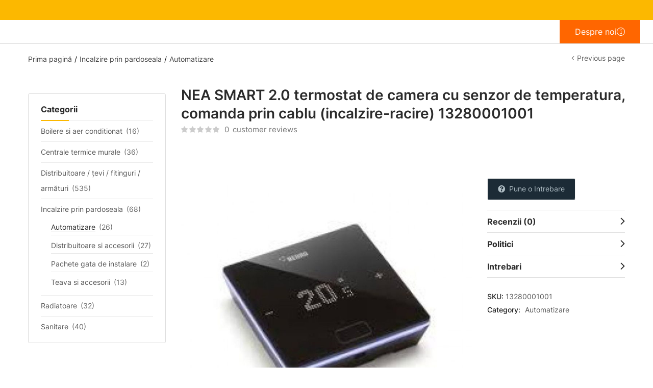

--- FILE ---
content_type: text/html; charset=UTF-8
request_url: https://kerato.ro/product/nea-smart-2-0-termostat-de-camera-cu-senzor-de-temperatura-comanda-prin-cablu-incalzire-racire/
body_size: 115363
content:
<!DOCTYPE html>
<html lang="ro-RO">
<head>
	<meta charset="UTF-8">
	<meta name="viewport" content="width=device-width, initial-scale=1.0, viewport-fit=cover" />		<title>NEA SMART 2.0 termostat de camera cu senzor de temperatura, comanda prin cablu (incalzire-racire)  13280001001 &#8211; Kerato Instal</title>
<meta name='robots' content='max-image-preview:large' />
	<style>img:is([sizes="auto" i], [sizes^="auto," i]) { contain-intrinsic-size: 3000px 1500px }</style>
	<link rel='dns-prefetch' href='//www.googletagmanager.com' />
<link rel='dns-prefetch' href='//fonts.googleapis.com' />
<link rel="alternate" type="application/rss+xml" title="Kerato Instal &raquo; Flux" href="https://kerato.ro/feed/" />
<link rel="alternate" type="application/rss+xml" title="Kerato Instal &raquo; Flux comentarii" href="https://kerato.ro/comments/feed/" />
<link rel="alternate" type="application/rss+xml" title="Flux comentarii Kerato Instal &raquo; NEA SMART 2.0 termostat de camera cu senzor de temperatura, comanda prin cablu (incalzire-racire)  13280001001" href="https://kerato.ro/product/nea-smart-2-0-termostat-de-camera-cu-senzor-de-temperatura-comanda-prin-cablu-incalzire-racire/feed/" />
<script type="text/javascript">
/* <![CDATA[ */
window._wpemojiSettings = {"baseUrl":"https:\/\/s.w.org\/images\/core\/emoji\/15.0.3\/72x72\/","ext":".png","svgUrl":"https:\/\/s.w.org\/images\/core\/emoji\/15.0.3\/svg\/","svgExt":".svg","source":{"concatemoji":"https:\/\/kerato.ro\/wp-includes\/js\/wp-emoji-release.min.js?ver=6.7.4"}};
/*! This file is auto-generated */
!function(i,n){var o,s,e;function c(e){try{var t={supportTests:e,timestamp:(new Date).valueOf()};sessionStorage.setItem(o,JSON.stringify(t))}catch(e){}}function p(e,t,n){e.clearRect(0,0,e.canvas.width,e.canvas.height),e.fillText(t,0,0);var t=new Uint32Array(e.getImageData(0,0,e.canvas.width,e.canvas.height).data),r=(e.clearRect(0,0,e.canvas.width,e.canvas.height),e.fillText(n,0,0),new Uint32Array(e.getImageData(0,0,e.canvas.width,e.canvas.height).data));return t.every(function(e,t){return e===r[t]})}function u(e,t,n){switch(t){case"flag":return n(e,"\ud83c\udff3\ufe0f\u200d\u26a7\ufe0f","\ud83c\udff3\ufe0f\u200b\u26a7\ufe0f")?!1:!n(e,"\ud83c\uddfa\ud83c\uddf3","\ud83c\uddfa\u200b\ud83c\uddf3")&&!n(e,"\ud83c\udff4\udb40\udc67\udb40\udc62\udb40\udc65\udb40\udc6e\udb40\udc67\udb40\udc7f","\ud83c\udff4\u200b\udb40\udc67\u200b\udb40\udc62\u200b\udb40\udc65\u200b\udb40\udc6e\u200b\udb40\udc67\u200b\udb40\udc7f");case"emoji":return!n(e,"\ud83d\udc26\u200d\u2b1b","\ud83d\udc26\u200b\u2b1b")}return!1}function f(e,t,n){var r="undefined"!=typeof WorkerGlobalScope&&self instanceof WorkerGlobalScope?new OffscreenCanvas(300,150):i.createElement("canvas"),a=r.getContext("2d",{willReadFrequently:!0}),o=(a.textBaseline="top",a.font="600 32px Arial",{});return e.forEach(function(e){o[e]=t(a,e,n)}),o}function t(e){var t=i.createElement("script");t.src=e,t.defer=!0,i.head.appendChild(t)}"undefined"!=typeof Promise&&(o="wpEmojiSettingsSupports",s=["flag","emoji"],n.supports={everything:!0,everythingExceptFlag:!0},e=new Promise(function(e){i.addEventListener("DOMContentLoaded",e,{once:!0})}),new Promise(function(t){var n=function(){try{var e=JSON.parse(sessionStorage.getItem(o));if("object"==typeof e&&"number"==typeof e.timestamp&&(new Date).valueOf()<e.timestamp+604800&&"object"==typeof e.supportTests)return e.supportTests}catch(e){}return null}();if(!n){if("undefined"!=typeof Worker&&"undefined"!=typeof OffscreenCanvas&&"undefined"!=typeof URL&&URL.createObjectURL&&"undefined"!=typeof Blob)try{var e="postMessage("+f.toString()+"("+[JSON.stringify(s),u.toString(),p.toString()].join(",")+"));",r=new Blob([e],{type:"text/javascript"}),a=new Worker(URL.createObjectURL(r),{name:"wpTestEmojiSupports"});return void(a.onmessage=function(e){c(n=e.data),a.terminate(),t(n)})}catch(e){}c(n=f(s,u,p))}t(n)}).then(function(e){for(var t in e)n.supports[t]=e[t],n.supports.everything=n.supports.everything&&n.supports[t],"flag"!==t&&(n.supports.everythingExceptFlag=n.supports.everythingExceptFlag&&n.supports[t]);n.supports.everythingExceptFlag=n.supports.everythingExceptFlag&&!n.supports.flag,n.DOMReady=!1,n.readyCallback=function(){n.DOMReady=!0}}).then(function(){return e}).then(function(){var e;n.supports.everything||(n.readyCallback(),(e=n.source||{}).concatemoji?t(e.concatemoji):e.wpemoji&&e.twemoji&&(t(e.twemoji),t(e.wpemoji)))}))}((window,document),window._wpemojiSettings);
/* ]]> */
</script>
<style id='wp-emoji-styles-inline-css' type='text/css'>

	img.wp-smiley, img.emoji {
		display: inline !important;
		border: none !important;
		box-shadow: none !important;
		height: 1em !important;
		width: 1em !important;
		margin: 0 0.07em !important;
		vertical-align: -0.1em !important;
		background: none !important;
		padding: 0 !important;
	}
</style>
<link rel='stylesheet' id='wp-block-library-css' href='https://kerato.ro/wp-includes/css/dist/block-library/style.min.css?ver=6.7.4' type='text/css' media='all' />
<link rel='stylesheet' id='wpforms-gutenberg-form-selector-css' href='https://kerato.ro/wp-content/plugins/wpforms-lite/assets/css/wpforms-full.min.css?ver=1.7.4.2' type='text/css' media='all' />
<style id='classic-theme-styles-inline-css' type='text/css'>
/*! This file is auto-generated */
.wp-block-button__link{color:#fff;background-color:#32373c;border-radius:9999px;box-shadow:none;text-decoration:none;padding:calc(.667em + 2px) calc(1.333em + 2px);font-size:1.125em}.wp-block-file__button{background:#32373c;color:#fff;text-decoration:none}
</style>
<style id='global-styles-inline-css' type='text/css'>
:root{--wp--preset--aspect-ratio--square: 1;--wp--preset--aspect-ratio--4-3: 4/3;--wp--preset--aspect-ratio--3-4: 3/4;--wp--preset--aspect-ratio--3-2: 3/2;--wp--preset--aspect-ratio--2-3: 2/3;--wp--preset--aspect-ratio--16-9: 16/9;--wp--preset--aspect-ratio--9-16: 9/16;--wp--preset--color--black: #000000;--wp--preset--color--cyan-bluish-gray: #abb8c3;--wp--preset--color--white: #ffffff;--wp--preset--color--pale-pink: #f78da7;--wp--preset--color--vivid-red: #cf2e2e;--wp--preset--color--luminous-vivid-orange: #ff6900;--wp--preset--color--luminous-vivid-amber: #fcb900;--wp--preset--color--light-green-cyan: #7bdcb5;--wp--preset--color--vivid-green-cyan: #00d084;--wp--preset--color--pale-cyan-blue: #8ed1fc;--wp--preset--color--vivid-cyan-blue: #0693e3;--wp--preset--color--vivid-purple: #9b51e0;--wp--preset--gradient--vivid-cyan-blue-to-vivid-purple: linear-gradient(135deg,rgba(6,147,227,1) 0%,rgb(155,81,224) 100%);--wp--preset--gradient--light-green-cyan-to-vivid-green-cyan: linear-gradient(135deg,rgb(122,220,180) 0%,rgb(0,208,130) 100%);--wp--preset--gradient--luminous-vivid-amber-to-luminous-vivid-orange: linear-gradient(135deg,rgba(252,185,0,1) 0%,rgba(255,105,0,1) 100%);--wp--preset--gradient--luminous-vivid-orange-to-vivid-red: linear-gradient(135deg,rgba(255,105,0,1) 0%,rgb(207,46,46) 100%);--wp--preset--gradient--very-light-gray-to-cyan-bluish-gray: linear-gradient(135deg,rgb(238,238,238) 0%,rgb(169,184,195) 100%);--wp--preset--gradient--cool-to-warm-spectrum: linear-gradient(135deg,rgb(74,234,220) 0%,rgb(151,120,209) 20%,rgb(207,42,186) 40%,rgb(238,44,130) 60%,rgb(251,105,98) 80%,rgb(254,248,76) 100%);--wp--preset--gradient--blush-light-purple: linear-gradient(135deg,rgb(255,206,236) 0%,rgb(152,150,240) 100%);--wp--preset--gradient--blush-bordeaux: linear-gradient(135deg,rgb(254,205,165) 0%,rgb(254,45,45) 50%,rgb(107,0,62) 100%);--wp--preset--gradient--luminous-dusk: linear-gradient(135deg,rgb(255,203,112) 0%,rgb(199,81,192) 50%,rgb(65,88,208) 100%);--wp--preset--gradient--pale-ocean: linear-gradient(135deg,rgb(255,245,203) 0%,rgb(182,227,212) 50%,rgb(51,167,181) 100%);--wp--preset--gradient--electric-grass: linear-gradient(135deg,rgb(202,248,128) 0%,rgb(113,206,126) 100%);--wp--preset--gradient--midnight: linear-gradient(135deg,rgb(2,3,129) 0%,rgb(40,116,252) 100%);--wp--preset--font-size--small: 13px;--wp--preset--font-size--medium: 20px;--wp--preset--font-size--large: 36px;--wp--preset--font-size--x-large: 42px;--wp--preset--font-family--inter: "Inter", sans-serif;--wp--preset--font-family--cardo: Cardo;--wp--preset--spacing--20: 0.44rem;--wp--preset--spacing--30: 0.67rem;--wp--preset--spacing--40: 1rem;--wp--preset--spacing--50: 1.5rem;--wp--preset--spacing--60: 2.25rem;--wp--preset--spacing--70: 3.38rem;--wp--preset--spacing--80: 5.06rem;--wp--preset--shadow--natural: 6px 6px 9px rgba(0, 0, 0, 0.2);--wp--preset--shadow--deep: 12px 12px 50px rgba(0, 0, 0, 0.4);--wp--preset--shadow--sharp: 6px 6px 0px rgba(0, 0, 0, 0.2);--wp--preset--shadow--outlined: 6px 6px 0px -3px rgba(255, 255, 255, 1), 6px 6px rgba(0, 0, 0, 1);--wp--preset--shadow--crisp: 6px 6px 0px rgba(0, 0, 0, 1);}:where(.is-layout-flex){gap: 0.5em;}:where(.is-layout-grid){gap: 0.5em;}body .is-layout-flex{display: flex;}.is-layout-flex{flex-wrap: wrap;align-items: center;}.is-layout-flex > :is(*, div){margin: 0;}body .is-layout-grid{display: grid;}.is-layout-grid > :is(*, div){margin: 0;}:where(.wp-block-columns.is-layout-flex){gap: 2em;}:where(.wp-block-columns.is-layout-grid){gap: 2em;}:where(.wp-block-post-template.is-layout-flex){gap: 1.25em;}:where(.wp-block-post-template.is-layout-grid){gap: 1.25em;}.has-black-color{color: var(--wp--preset--color--black) !important;}.has-cyan-bluish-gray-color{color: var(--wp--preset--color--cyan-bluish-gray) !important;}.has-white-color{color: var(--wp--preset--color--white) !important;}.has-pale-pink-color{color: var(--wp--preset--color--pale-pink) !important;}.has-vivid-red-color{color: var(--wp--preset--color--vivid-red) !important;}.has-luminous-vivid-orange-color{color: var(--wp--preset--color--luminous-vivid-orange) !important;}.has-luminous-vivid-amber-color{color: var(--wp--preset--color--luminous-vivid-amber) !important;}.has-light-green-cyan-color{color: var(--wp--preset--color--light-green-cyan) !important;}.has-vivid-green-cyan-color{color: var(--wp--preset--color--vivid-green-cyan) !important;}.has-pale-cyan-blue-color{color: var(--wp--preset--color--pale-cyan-blue) !important;}.has-vivid-cyan-blue-color{color: var(--wp--preset--color--vivid-cyan-blue) !important;}.has-vivid-purple-color{color: var(--wp--preset--color--vivid-purple) !important;}.has-black-background-color{background-color: var(--wp--preset--color--black) !important;}.has-cyan-bluish-gray-background-color{background-color: var(--wp--preset--color--cyan-bluish-gray) !important;}.has-white-background-color{background-color: var(--wp--preset--color--white) !important;}.has-pale-pink-background-color{background-color: var(--wp--preset--color--pale-pink) !important;}.has-vivid-red-background-color{background-color: var(--wp--preset--color--vivid-red) !important;}.has-luminous-vivid-orange-background-color{background-color: var(--wp--preset--color--luminous-vivid-orange) !important;}.has-luminous-vivid-amber-background-color{background-color: var(--wp--preset--color--luminous-vivid-amber) !important;}.has-light-green-cyan-background-color{background-color: var(--wp--preset--color--light-green-cyan) !important;}.has-vivid-green-cyan-background-color{background-color: var(--wp--preset--color--vivid-green-cyan) !important;}.has-pale-cyan-blue-background-color{background-color: var(--wp--preset--color--pale-cyan-blue) !important;}.has-vivid-cyan-blue-background-color{background-color: var(--wp--preset--color--vivid-cyan-blue) !important;}.has-vivid-purple-background-color{background-color: var(--wp--preset--color--vivid-purple) !important;}.has-black-border-color{border-color: var(--wp--preset--color--black) !important;}.has-cyan-bluish-gray-border-color{border-color: var(--wp--preset--color--cyan-bluish-gray) !important;}.has-white-border-color{border-color: var(--wp--preset--color--white) !important;}.has-pale-pink-border-color{border-color: var(--wp--preset--color--pale-pink) !important;}.has-vivid-red-border-color{border-color: var(--wp--preset--color--vivid-red) !important;}.has-luminous-vivid-orange-border-color{border-color: var(--wp--preset--color--luminous-vivid-orange) !important;}.has-luminous-vivid-amber-border-color{border-color: var(--wp--preset--color--luminous-vivid-amber) !important;}.has-light-green-cyan-border-color{border-color: var(--wp--preset--color--light-green-cyan) !important;}.has-vivid-green-cyan-border-color{border-color: var(--wp--preset--color--vivid-green-cyan) !important;}.has-pale-cyan-blue-border-color{border-color: var(--wp--preset--color--pale-cyan-blue) !important;}.has-vivid-cyan-blue-border-color{border-color: var(--wp--preset--color--vivid-cyan-blue) !important;}.has-vivid-purple-border-color{border-color: var(--wp--preset--color--vivid-purple) !important;}.has-vivid-cyan-blue-to-vivid-purple-gradient-background{background: var(--wp--preset--gradient--vivid-cyan-blue-to-vivid-purple) !important;}.has-light-green-cyan-to-vivid-green-cyan-gradient-background{background: var(--wp--preset--gradient--light-green-cyan-to-vivid-green-cyan) !important;}.has-luminous-vivid-amber-to-luminous-vivid-orange-gradient-background{background: var(--wp--preset--gradient--luminous-vivid-amber-to-luminous-vivid-orange) !important;}.has-luminous-vivid-orange-to-vivid-red-gradient-background{background: var(--wp--preset--gradient--luminous-vivid-orange-to-vivid-red) !important;}.has-very-light-gray-to-cyan-bluish-gray-gradient-background{background: var(--wp--preset--gradient--very-light-gray-to-cyan-bluish-gray) !important;}.has-cool-to-warm-spectrum-gradient-background{background: var(--wp--preset--gradient--cool-to-warm-spectrum) !important;}.has-blush-light-purple-gradient-background{background: var(--wp--preset--gradient--blush-light-purple) !important;}.has-blush-bordeaux-gradient-background{background: var(--wp--preset--gradient--blush-bordeaux) !important;}.has-luminous-dusk-gradient-background{background: var(--wp--preset--gradient--luminous-dusk) !important;}.has-pale-ocean-gradient-background{background: var(--wp--preset--gradient--pale-ocean) !important;}.has-electric-grass-gradient-background{background: var(--wp--preset--gradient--electric-grass) !important;}.has-midnight-gradient-background{background: var(--wp--preset--gradient--midnight) !important;}.has-small-font-size{font-size: var(--wp--preset--font-size--small) !important;}.has-medium-font-size{font-size: var(--wp--preset--font-size--medium) !important;}.has-large-font-size{font-size: var(--wp--preset--font-size--large) !important;}.has-x-large-font-size{font-size: var(--wp--preset--font-size--x-large) !important;}
:where(.wp-block-post-template.is-layout-flex){gap: 1.25em;}:where(.wp-block-post-template.is-layout-grid){gap: 1.25em;}
:where(.wp-block-columns.is-layout-flex){gap: 2em;}:where(.wp-block-columns.is-layout-grid){gap: 2em;}
:root :where(.wp-block-pullquote){font-size: 1.5em;line-height: 1.6;}
</style>
<link rel='stylesheet' id='essential-grid-plugin-settings-css' href='https://kerato.ro/wp-content/plugins/essential-grid/public/assets/css/settings.css?ver=3.0.11' type='text/css' media='all' />
<link rel='stylesheet' id='tp-fontello-css' href='https://kerato.ro/wp-content/plugins/essential-grid/public/assets/font/fontello/css/fontello.css?ver=3.0.11' type='text/css' media='all' />
<link rel='stylesheet' id='hide-admin-bar-based-on-user-roles-css' href='https://kerato.ro/wp-content/plugins/hide-admin-bar-based-on-user-roles/public/css/hide-admin-bar-based-on-user-roles-public.css?ver=3.3.0' type='text/css' media='all' />
<link rel='stylesheet' id='rs-plugin-settings-css' href='https://kerato.ro/wp-content/plugins/revslider/public/assets/css/rs6.css?ver=6.4.4' type='text/css' media='all' />
<style id='rs-plugin-settings-inline-css' type='text/css'>
#rs-demo-id {}
</style>
<link rel='stylesheet' id='woof-css' href='https://kerato.ro/wp-content/plugins/woocommerce-products-filter/css/front.css?ver=2.2.4.2' type='text/css' media='all' />
<link rel='stylesheet' id='chosen-drop-down-css' href='https://kerato.ro/wp-content/plugins/woocommerce-products-filter/js/chosen/chosen.min.css?ver=2.2.4.2' type='text/css' media='all' />
<link rel='stylesheet' id='plainoverlay-css' href='https://kerato.ro/wp-content/plugins/woocommerce-products-filter/css/plainoverlay.css?ver=2.2.4.2' type='text/css' media='all' />
<link rel='stylesheet' id='photoswipe-css' href='https://kerato.ro/wp-content/plugins/woocommerce/assets/css/photoswipe/photoswipe.min.css?ver=9.5.3' type='text/css' media='all' />
<link rel='stylesheet' id='photoswipe-default-skin-css' href='https://kerato.ro/wp-content/plugins/woocommerce/assets/css/photoswipe/default-skin/default-skin.min.css?ver=9.5.3' type='text/css' media='all' />
<link rel='stylesheet' id='woocommerce-layout-css' href='https://kerato.ro/wp-content/plugins/woocommerce/assets/css/woocommerce-layout.css?ver=9.5.3' type='text/css' media='all' />
<link rel='stylesheet' id='woocommerce-smallscreen-css' href='https://kerato.ro/wp-content/plugins/woocommerce/assets/css/woocommerce-smallscreen.css?ver=9.5.3' type='text/css' media='only screen and (max-width: 768px)' />
<link rel='stylesheet' id='woocommerce-general-css' href='https://kerato.ro/wp-content/plugins/woocommerce/assets/css/woocommerce.css?ver=9.5.3' type='text/css' media='all' />
<style id='woocommerce-inline-inline-css' type='text/css'>
.woocommerce form .form-row .required { visibility: visible; }
</style>
<link rel='stylesheet' id='woo-variation-swatches-css' href='https://kerato.ro/wp-content/plugins/woo-variation-swatches/assets/css/frontend.min.css?ver=1656332228' type='text/css' media='all' />
<style id='woo-variation-swatches-inline-css' type='text/css'>
:root {--wvs-single-product-item-width:30px;
--wvs-single-product-item-height:30px;
--wvs-single-product-item-font-size:16px}
</style>
<link rel='stylesheet' id='select2-css' href='https://kerato.ro/wp-content/plugins/woocommerce/assets/css/select2.css?ver=9.5.3' type='text/css' media='all' />
<link rel='stylesheet' id='wooco-frontend-css' href='https://kerato.ro/wp-content/plugins/wpc-composite-products/assets/css/frontend.css?ver=5.3.0' type='text/css' media='all' />
<link rel='stylesheet' id='aora-theme-fonts-css' href='https://fonts.googleapis.com/css?family=Inter%3A400%2C500%2C600%2C700%2C800&#038;subset=latin%2Clatin-ext&#038;display=swap' type='text/css' media='all' />
<link rel='stylesheet' id='panda-pods-repeater-general-styles-css' href='https://kerato.ro/wp-content/plugins/panda-pods-repeater-field/css/general.min.css?ver=6.7.4' type='text/css' media='all' />
<link rel='stylesheet' id='panda-pods-repeater-styles-css' href='https://kerato.ro/wp-content/plugins/panda-pods-repeater-field/css/front-end.min.css?ver=1.2' type='text/css' media='all' />
<link rel='stylesheet' id='elementor-frontend-css' href='https://kerato.ro/wp-content/uploads/elementor/css/custom-frontend.min.css?ver=1761738401' type='text/css' media='all' />
<link rel='stylesheet' id='widget-icon-list-css' href='https://kerato.ro/wp-content/uploads/elementor/css/custom-widget-icon-list.min.css?ver=1761738401' type='text/css' media='all' />
<link rel='stylesheet' id='elementor-icons-css' href='https://kerato.ro/wp-content/plugins/elementor/assets/lib/eicons/css/elementor-icons.min.css?ver=5.43.0' type='text/css' media='all' />
<link rel='stylesheet' id='elementor-post-12-css' href='https://kerato.ro/wp-content/uploads/elementor/css/post-12.css?ver=1761738401' type='text/css' media='all' />
<link rel='stylesheet' id='font-awesome-5-all-css' href='https://kerato.ro/wp-content/plugins/elementor/assets/lib/font-awesome/css/all.min.css?ver=3.30.2' type='text/css' media='all' />
<link rel='stylesheet' id='font-awesome-4-shim-css' href='https://kerato.ro/wp-content/plugins/elementor/assets/lib/font-awesome/css/v4-shims.min.css?ver=3.30.2' type='text/css' media='all' />
<link rel='stylesheet' id='elementor-post-7910-css' href='https://kerato.ro/wp-content/uploads/elementor/css/post-7910.css?ver=1761738506' type='text/css' media='all' />
<link rel='stylesheet' id='wcfm_enquiry_tab_css-css' href='https://kerato.ro/wp-content/plugins/wc-frontend-manager/assets/css/min/enquiry/wcfm-style-enquiry-tab.css?ver=6.6.4' type='text/css' media='all' />
<link rel='stylesheet' id='jquery-ui-style-css' href='https://kerato.ro/wp-content/plugins/woocommerce/assets/css/jquery-ui/jquery-ui.min.css?ver=9.5.3' type='text/css' media='all' />
<link rel='stylesheet' id='wcfm_fa_icon_css-css' href='https://kerato.ro/wp-content/plugins/wc-frontend-manager/assets/fonts/font-awesome/css/wcfmicon.min.css?ver=6.6.4' type='text/css' media='all' />
<link rel='stylesheet' id='wcfm_core_css-css' href='https://kerato.ro/wp-content/plugins/wc-frontend-manager/assets/css/min/wcfm-style-core.css?ver=6.6.4' type='text/css' media='all' />
<link rel='stylesheet' id='bootstrap-css' href='https://kerato.ro/wp-content/themes/aora/css/bootstrap.css?ver=4.3.1' type='text/css' media='all' />
<link rel='stylesheet' id='aora-template-css' href='https://kerato.ro/wp-content/themes/aora/css/template.css?ver=1.0' type='text/css' media='all' />
<link rel='stylesheet' id='aora-style-css' href='https://kerato.ro/wp-content/themes/aora/style.css?ver=1.0' type='text/css' media='all' />
<style id='aora-style-inline-css' type='text/css'>
:root {--tb-theme-body: #fff;--tb-theme-color: #fcb800;--tb-theme-color-hover: #efae00;--tb-color-second: #023047;--tb-color-second-hover: #012d43;--tb-header-mobile-bg: #fcb800;--tb-header-mobile-color: #000;}:root {--tb-text-primary-font: Inter, sans-serif;}/* Theme Options Styles */@media (max-width: 1199px) {/* Limit logo image height for mobile according to mobile header height */.mobile-logo a img {width: 77px;}}@media screen and (max-width: 782px) {html body.admin-bar{top: -46px !important;position: relative;}}/* Custom CSS */.gallery img {height: 350px;max-width: 100%;object-fit: cover;}/* Fix pentru MacBook 13" (1280x800) */@media (max-width: 1280px) and (min-width: 1024px) {/* Container principal - reduce padding lateral */.elementor-section[data-id="10991"] {padding-left: 40px !important;padding-right: 40px !important;}/* Container interior */.e-con-inner {padding-left: 20px !important;padding-right: 20px !important;}/* Formular - asigură că nu depășește */.elementor-widget-container form {max-width: 100% !important;width: 100% !important;}/* Câmpurile formularului */.elementor-field-group {max-width: 100% !important;}/* Container-ul cu form + ilustrație */.elementor-widget-form {max-width: 100% !important;}}@media (max-width: 480px) { .gallery img {height: 150px;max-width: 100%;object-fit: cover;} }
</style>
<link rel='stylesheet' id='font-awesome-css' href='https://kerato.ro/wp-content/plugins/elementor/assets/lib/font-awesome/css/font-awesome.min.css?ver=4.7.0' type='text/css' media='all' />
<link rel='stylesheet' id='aora-font-tbay-custom-css' href='https://kerato.ro/wp-content/themes/aora/css/font-tbay-custom.css?ver=1.0.0' type='text/css' media='all' />
<link rel='stylesheet' id='simple-line-icons-css' href='https://kerato.ro/wp-content/themes/aora/css/simple-line-icons.css?ver=2.4.0' type='text/css' media='all' />
<link rel='stylesheet' id='material-design-iconic-font-css' href='https://kerato.ro/wp-content/themes/aora/css/material-design-iconic-font.css?ver=2.2.0' type='text/css' media='all' />
<link rel='stylesheet' id='animate-css' href='https://kerato.ro/wp-content/themes/aora/css/animate.css?ver=3.5.0' type='text/css' media='all' />
<link rel='stylesheet' id='jquery-treeview-css' href='https://kerato.ro/wp-content/themes/aora/css/jquery.treeview.css?ver=1.0.0' type='text/css' media='all' />
<link rel='stylesheet' id='magnific-popup-css' href='https://kerato.ro/wp-content/themes/aora/css/magnific-popup.css?ver=1.0.0' type='text/css' media='all' />
<link rel='stylesheet' id='aora-child-style-css' href='https://kerato.ro/wp-content/themes/aora-child/style.css?ver=1.0' type='text/css' media='all' />
<script type="text/javascript" id="woocommerce-google-analytics-integration-gtag-js-after">
/* <![CDATA[ */
/* Google Analytics for WooCommerce (gtag.js) */
					window.dataLayer = window.dataLayer || [];
					function gtag(){dataLayer.push(arguments);}
					// Set up default consent state.
					for ( const mode of [{"analytics_storage":"denied","ad_storage":"denied","ad_user_data":"denied","ad_personalization":"denied","region":["AT","BE","BG","HR","CY","CZ","DK","EE","FI","FR","DE","GR","HU","IS","IE","IT","LV","LI","LT","LU","MT","NL","NO","PL","PT","RO","SK","SI","ES","SE","GB","CH"]}] || [] ) {
						gtag( "consent", "default", { "wait_for_update": 500, ...mode } );
					}
					gtag("js", new Date());
					gtag("set", "developer_id.dOGY3NW", true);
					gtag("config", "G-Q0FQM0LPXY", {"track_404":true,"allow_google_signals":true,"logged_in":false,"linker":{"domains":[],"allow_incoming":false},"custom_map":{"dimension1":"logged_in"}});
/* ]]> */
</script>
<script type="text/javascript" src="https://kerato.ro/wp-includes/js/jquery/jquery.min.js?ver=3.7.1" id="jquery-core-js"></script>
<script type="text/javascript" src="https://kerato.ro/wp-includes/js/jquery/jquery-migrate.min.js?ver=3.4.1" id="jquery-migrate-js"></script>
<script type="text/javascript" src="https://kerato.ro/wp-content/plugins/hide-admin-bar-based-on-user-roles/public/js/hide-admin-bar-based-on-user-roles-public.js?ver=3.3.0" id="hide-admin-bar-based-on-user-roles-js"></script>
<script type="text/javascript" src="https://kerato.ro/wp-content/plugins/revslider/public/assets/js/rbtools.min.js?ver=6.4.4" id="tp-tools-js"></script>
<script type="text/javascript" src="https://kerato.ro/wp-content/plugins/revslider/public/assets/js/rs6.min.js?ver=6.4.4" id="revmin-js"></script>
<script type="text/javascript" src="https://kerato.ro/wp-content/plugins/woocommerce/assets/js/jquery-blockui/jquery.blockUI.min.js?ver=2.7.0-wc.9.5.3" id="jquery-blockui-js" defer="defer" data-wp-strategy="defer"></script>
<script type="text/javascript" id="wc-add-to-cart-js-extra">
/* <![CDATA[ */
var wc_add_to_cart_params = {"ajax_url":"\/wp-admin\/admin-ajax.php","wc_ajax_url":"\/?wc-ajax=%%endpoint%%","i18n_view_cart":"Vezi co\u0219ul","cart_url":"https:\/\/kerato.ro\/cart\/","is_cart":"","cart_redirect_after_add":"no"};
/* ]]> */
</script>
<script type="text/javascript" src="https://kerato.ro/wp-content/plugins/woocommerce/assets/js/frontend/add-to-cart.min.js?ver=9.5.3" id="wc-add-to-cart-js" defer="defer" data-wp-strategy="defer"></script>
<script type="text/javascript" src="https://kerato.ro/wp-content/plugins/woocommerce/assets/js/zoom/jquery.zoom.min.js?ver=1.7.21-wc.9.5.3" id="zoom-js" defer="defer" data-wp-strategy="defer"></script>
<script type="text/javascript" src="https://kerato.ro/wp-content/plugins/woocommerce/assets/js/flexslider/jquery.flexslider.min.js?ver=2.7.2-wc.9.5.3" id="flexslider-js" defer="defer" data-wp-strategy="defer"></script>
<script type="text/javascript" src="https://kerato.ro/wp-content/plugins/woocommerce/assets/js/photoswipe/photoswipe.min.js?ver=4.1.1-wc.9.5.3" id="photoswipe-js" defer="defer" data-wp-strategy="defer"></script>
<script type="text/javascript" src="https://kerato.ro/wp-content/plugins/woocommerce/assets/js/photoswipe/photoswipe-ui-default.min.js?ver=4.1.1-wc.9.5.3" id="photoswipe-ui-default-js" defer="defer" data-wp-strategy="defer"></script>
<script type="text/javascript" id="wc-single-product-js-extra">
/* <![CDATA[ */
var wc_single_product_params = {"i18n_required_rating_text":"Te rog selecteaz\u0103 o evaluare","i18n_product_gallery_trigger_text":"Vezi galeria cu imagini pe ecran \u00eentreg","review_rating_required":"yes","flexslider":{"rtl":false,"animation":"slide","smoothHeight":true,"directionNav":false,"controlNav":"thumbnails","slideshow":false,"animationSpeed":500,"animationLoop":false,"allowOneSlide":false},"zoom_enabled":"1","zoom_options":[],"photoswipe_enabled":"1","photoswipe_options":{"shareEl":false,"closeOnScroll":false,"history":false,"hideAnimationDuration":0,"showAnimationDuration":0},"flexslider_enabled":"1"};
/* ]]> */
</script>
<script type="text/javascript" src="https://kerato.ro/wp-content/plugins/woocommerce/assets/js/frontend/single-product.min.js?ver=9.5.3" id="wc-single-product-js" defer="defer" data-wp-strategy="defer"></script>
<script type="text/javascript" src="https://kerato.ro/wp-content/plugins/woocommerce/assets/js/js-cookie/js.cookie.min.js?ver=2.1.4-wc.9.5.3" id="js-cookie-js" data-wp-strategy="defer"></script>
<script type="text/javascript" id="woocommerce-js-extra">
/* <![CDATA[ */
var woocommerce_params = {"ajax_url":"\/wp-admin\/admin-ajax.php","wc_ajax_url":"\/?wc-ajax=%%endpoint%%"};
/* ]]> */
</script>
<script type="text/javascript" src="https://kerato.ro/wp-content/plugins/woocommerce/assets/js/frontend/woocommerce.min.js?ver=9.5.3" id="woocommerce-js" defer="defer" data-wp-strategy="defer"></script>
<script type="text/javascript" src="https://kerato.ro/wp-content/plugins/elementor/assets/lib/font-awesome/js/v4-shims.min.js?ver=3.30.2" id="font-awesome-4-shim-js"></script>
<link rel="https://api.w.org/" href="https://kerato.ro/wp-json/" /><link rel="alternate" title="JSON" type="application/json" href="https://kerato.ro/wp-json/wp/v2/product/8236" /><link rel="EditURI" type="application/rsd+xml" title="RSD" href="https://kerato.ro/xmlrpc.php?rsd" />
<meta name="generator" content="WordPress 6.7.4" />
<meta name="generator" content="WooCommerce 9.5.3" />
<link rel="canonical" href="https://kerato.ro/product/nea-smart-2-0-termostat-de-camera-cu-senzor-de-temperatura-comanda-prin-cablu-incalzire-racire/" />
<link rel='shortlink' href='https://kerato.ro/?p=8236' />
<link rel="alternate" title="oEmbed (JSON)" type="application/json+oembed" href="https://kerato.ro/wp-json/oembed/1.0/embed?url=https%3A%2F%2Fkerato.ro%2Fproduct%2Fnea-smart-2-0-termostat-de-camera-cu-senzor-de-temperatura-comanda-prin-cablu-incalzire-racire%2F" />
<link rel="alternate" title="oEmbed (XML)" type="text/xml+oembed" href="https://kerato.ro/wp-json/oembed/1.0/embed?url=https%3A%2F%2Fkerato.ro%2Fproduct%2Fnea-smart-2-0-termostat-de-camera-cu-senzor-de-temperatura-comanda-prin-cablu-incalzire-racire%2F&#038;format=xml" />
<meta name="generator" content="Redux 4.3.15" /><style>div.woocommerce-variation-add-to-cart-disabled { display: none ! important; }</style><!-- Starting: WooCommerce Conversion Tracking (https://wordpress.org/plugins/woocommerce-conversion-tracking/) -->
<!-- End: WooCommerce Conversion Tracking Codes -->
	<noscript><style>.woocommerce-product-gallery{ opacity: 1 !important; }</style></noscript>
	<meta name="generator" content="Elementor 3.30.2; features: additional_custom_breakpoints; settings: css_print_method-external, google_font-enabled, font_display-auto">
<style type="text/css">.recentcomments a{display:inline !important;padding:0 !important;margin:0 !important;}</style>			<style>
				.e-con.e-parent:nth-of-type(n+4):not(.e-lazyloaded):not(.e-no-lazyload),
				.e-con.e-parent:nth-of-type(n+4):not(.e-lazyloaded):not(.e-no-lazyload) * {
					background-image: none !important;
				}
				@media screen and (max-height: 1024px) {
					.e-con.e-parent:nth-of-type(n+3):not(.e-lazyloaded):not(.e-no-lazyload),
					.e-con.e-parent:nth-of-type(n+3):not(.e-lazyloaded):not(.e-no-lazyload) * {
						background-image: none !important;
					}
				}
				@media screen and (max-height: 640px) {
					.e-con.e-parent:nth-of-type(n+2):not(.e-lazyloaded):not(.e-no-lazyload),
					.e-con.e-parent:nth-of-type(n+2):not(.e-lazyloaded):not(.e-no-lazyload) * {
						background-image: none !important;
					}
				}
			</style>
			<meta name="generator" content="Powered by Slider Revolution 6.4.4 - responsive, Mobile-Friendly Slider Plugin for WordPress with comfortable drag and drop interface." />
<style class='wp-fonts-local' type='text/css'>
@font-face{font-family:Inter;font-style:normal;font-weight:300 900;font-display:fallback;src:url('https://kerato.ro/wp-content/plugins/woocommerce/assets/fonts/Inter-VariableFont_slnt,wght.woff2') format('woff2');font-stretch:normal;}
@font-face{font-family:Cardo;font-style:normal;font-weight:400;font-display:fallback;src:url('https://kerato.ro/wp-content/plugins/woocommerce/assets/fonts/cardo_normal_400.woff2') format('woff2');}
</style>
<link rel="icon" href="https://kerato.ro/wp-content/uploads/2021/03/logo_kerato-1-100x100.webp" sizes="32x32" />
<link rel="icon" href="https://kerato.ro/wp-content/uploads/2021/03/logo_kerato-1-scaled-450x450.webp" sizes="192x192" />
<link rel="apple-touch-icon" href="https://kerato.ro/wp-content/uploads/2021/03/logo_kerato-1-scaled-450x450.webp" />
<meta name="msapplication-TileImage" content="https://kerato.ro/wp-content/uploads/2021/03/logo_kerato-1-scaled-450x450.webp" />
<script type="text/javascript">function setREVStartSize(e){
			//window.requestAnimationFrame(function() {				 
				window.RSIW = window.RSIW===undefined ? window.innerWidth : window.RSIW;	
				window.RSIH = window.RSIH===undefined ? window.innerHeight : window.RSIH;	
				try {								
					var pw = document.getElementById(e.c).parentNode.offsetWidth,
						newh;
					pw = pw===0 || isNaN(pw) ? window.RSIW : pw;
					e.tabw = e.tabw===undefined ? 0 : parseInt(e.tabw);
					e.thumbw = e.thumbw===undefined ? 0 : parseInt(e.thumbw);
					e.tabh = e.tabh===undefined ? 0 : parseInt(e.tabh);
					e.thumbh = e.thumbh===undefined ? 0 : parseInt(e.thumbh);
					e.tabhide = e.tabhide===undefined ? 0 : parseInt(e.tabhide);
					e.thumbhide = e.thumbhide===undefined ? 0 : parseInt(e.thumbhide);
					e.mh = e.mh===undefined || e.mh=="" || e.mh==="auto" ? 0 : parseInt(e.mh,0);		
					if(e.layout==="fullscreen" || e.l==="fullscreen") 						
						newh = Math.max(e.mh,window.RSIH);					
					else{					
						e.gw = Array.isArray(e.gw) ? e.gw : [e.gw];
						for (var i in e.rl) if (e.gw[i]===undefined || e.gw[i]===0) e.gw[i] = e.gw[i-1];					
						e.gh = e.el===undefined || e.el==="" || (Array.isArray(e.el) && e.el.length==0)? e.gh : e.el;
						e.gh = Array.isArray(e.gh) ? e.gh : [e.gh];
						for (var i in e.rl) if (e.gh[i]===undefined || e.gh[i]===0) e.gh[i] = e.gh[i-1];
											
						var nl = new Array(e.rl.length),
							ix = 0,						
							sl;					
						e.tabw = e.tabhide>=pw ? 0 : e.tabw;
						e.thumbw = e.thumbhide>=pw ? 0 : e.thumbw;
						e.tabh = e.tabhide>=pw ? 0 : e.tabh;
						e.thumbh = e.thumbhide>=pw ? 0 : e.thumbh;					
						for (var i in e.rl) nl[i] = e.rl[i]<window.RSIW ? 0 : e.rl[i];
						sl = nl[0];									
						for (var i in nl) if (sl>nl[i] && nl[i]>0) { sl = nl[i]; ix=i;}															
						var m = pw>(e.gw[ix]+e.tabw+e.thumbw) ? 1 : (pw-(e.tabw+e.thumbw)) / (e.gw[ix]);					
						newh =  (e.gh[ix] * m) + (e.tabh + e.thumbh);
					}				
					if(window.rs_init_css===undefined) window.rs_init_css = document.head.appendChild(document.createElement("style"));					
					document.getElementById(e.c).height = newh+"px";
					window.rs_init_css.innerHTML += "#"+e.c+"_wrapper { height: "+newh+"px }";				
				} catch(e){
					console.log("Failure at Presize of Slider:" + e)
				}					   
			//});
		  };</script>
		<style type="text/css" id="wp-custom-css">
			.entry-single .author-info {
  display:none;
}
.post-navigation {
    display:none;
}
.aora-tag-socials-box {
	display:none!important;
}
.single-post .entry-header h1.entry-title {
    
    margin: 5 0 3px;

}

.tbay-breadcrumb.breadcrumbs-image {

    display: none;
}
.entry-thumb {
    display: none;
}
.alg_back_button_input {
    fill: var( --e-global-color-vamtam_accent_5 );
    color: var( --e-global-color-vamtam_accent_5 );
    background-color: var( --e-global-color-vamtam_accent_1 );
    border-radius: 0px 0px 0px 0px;
	border-width: 0px;
	margin-top:10px;
}
.esg-entry-media {
  position: relative;
  border: 0px solid transparent;
  outline: 0px solid transparent;
  overflow: hidden;
  border-radius: 30px 30px 30px 30px;
}
.eg-jimmy-carter-content {
  background: transparent!important;
}
.eg-icon-left-open::before {
  content: '\e819';
}
[class^="eg-icon-"]::before, [class*=" eg-icon-"]::before {
  font-family: "eg-font";
  font-style: normal;
  font-weight: normal;
  speak: none;
  display: inline-block;
  text-decoration: inherit;
  width: 1em;
  margin-right: .2em;
  text-align: center;
  opacity: .8;
  font-variant: normal;
  text-transform: none;
  line-height: 1em;
  margin-left: .2em;
  font-size: 120%;
  text-shadow: 1px 1px 1px rgba(127, 127, 127, 0.3);
}
element {
}
.simple-dark .esg-navigationbutton * {
  color: #fff;
}
.elementor *, .elementor ::after, .elementor ::before {
  box-sizing: border-box;
}
.esg-grid * {
  -webkit-font-smoothing: antialiased;
  font-smoothing: antialiased;
}
*, ::before, ::after {
  box-sizing: border-box;
}
element {
  visibility: visible;
}
.simple-dark .esg-left, .simple-dark .esg-right {
  color: #fff;
}
.esg-navigationbutton {
  

  font-size: 36px!important;
}
.esg-filters.esg-navbutton-solo-right {
  
  
  top: 30%!important;
  
}
.esg-filters.esg-navbutton-solo-left {
  
  
  top: 30%!important;
  
}
.menu-item-10967 .elementor-item {
	color:#F07B3C!important
}
.alg_back_button_input {
  display: none;
}


		</style>
		        <script type="text/javascript">
            var woof_is_permalink =1;

            var woof_shop_page = "";
        
            var woof_really_curr_tax = {};
            var woof_current_page_link = location.protocol + '//' + location.host + location.pathname;
            /*lets remove pagination from woof_current_page_link*/
            woof_current_page_link = woof_current_page_link.replace(/\page\/[0-9]+/, "");
                            woof_current_page_link = "https://kerato.ro/magazin-kerato/";
                            var woof_link = 'https://kerato.ro/wp-content/plugins/woocommerce-products-filter/';

                </script>

                <script>

            var woof_ajaxurl = "https://kerato.ro/wp-admin/admin-ajax.php";

            var woof_lang = {
                'orderby': "orderby",
                'date': "date",
                'perpage': "per page",
                'pricerange': "price range",
                'menu_order': "menu order",
                'popularity': "popularity",
                'rating': "rating",
                'price': "price low to high",
                'price-desc': "price high to low"
            };

            if (typeof woof_lang_custom == 'undefined') {
                var woof_lang_custom = {};/*!!important*/
            }


            var woof_is_mobile = 0;
        


            var woof_show_price_search_button = 0;
            var woof_show_price_search_type = 0;
        
            var woof_show_price_search_type = 0;

            var swoof_search_slug = "swoof";

        
            var icheck_skin = {};
                        icheck_skin = 'none';
        
            var is_woof_use_chosen =1;

        

            var woof_current_values = '[]';

            var woof_lang_loading = "Loading ...";

                        woof_lang_loading = "Se incarca";
        
            var woof_lang_show_products_filter = "show products filter";
            var woof_lang_hide_products_filter = "hide products filter";
            var woof_lang_pricerange = "price range";

            var woof_use_beauty_scroll =0;

            var woof_autosubmit =1;
            var woof_ajaxurl = "https://kerato.ro/wp-admin/admin-ajax.php";
            /*var woof_submit_link = "";*/
            var woof_is_ajax = 0;
            var woof_ajax_redraw = 0;
            var woof_ajax_page_num =1;
            var woof_ajax_first_done = false;
            var woof_checkboxes_slide_flag = true;


            /*toggles*/
            var woof_toggle_type = "text";

            var woof_toggle_closed_text = "-";
            var woof_toggle_opened_text = "+";

            var woof_toggle_closed_image = "https://kerato.ro/wp-content/plugins/woocommerce-products-filter/img/plus3.png";
            var woof_toggle_opened_image = "https://kerato.ro/wp-content/plugins/woocommerce-products-filter/img/minus3.png";


            /*indexes which can be displayed in red buttons panel*/
                    var woof_accept_array = ["min_price", "orderby", "perpage", "min_rating","product_visibility","product_cat","product_tag","pa_capacitate-generala-btu","pa_capacitate-litri","pa_culoare","pa_material","pa_producator","pa_putere-utila","pa_putere-w","pa_tip-centrala","pa_tip-radiator","pa_tiraj-evacuare-gaze-arse","pa_volum-rezervor","pa_wi-fi"];

                    /*for extensions*/
            var woof_ext_init_functions = null;
        

        
            var woof_overlay_skin = "loading-cubes";

            jQuery(function () {
                try
                {
                    woof_current_values = jQuery.parseJSON(woof_current_values);
                } catch (e)
                {
                    woof_current_values = null;
                }
                if (woof_current_values == null || woof_current_values.length == 0) {
                    woof_current_values = {};
                }

            });

            function woof_js_after_ajax_done() {
                jQuery(document).trigger('woof_ajax_done');
                    }
        </script>
        </head>
<body data-rsssl=1 class="product-template-default single single-product postid-8236 wp-custom-logo theme-aora woocommerce woocommerce-page woocommerce-no-js woo-variation-swatches wvs-behavior-blur wvs-theme-aora-child wvs-show-label wvs-tooltip tbay-body-menu-bar tbay-wc-gallery-lightbox tbay-show-cart-mobile tbay-body-mobile-product-two  tbay-hide-variation-selector tbay-show-quantity-mobile elementor-default elementor-kit-12 woocommerce tbay-variation-free ajax_cart_popup mobile-hidden-footer-icon">
		<div data-elementor-type="header" data-elementor-id="7910" class="elementor elementor-7910 elementor-location-header" data-elementor-post-type="elementor_library">
					<section class="elementor-section elementor-top-section elementor-element elementor-element-fe3eb62 elementor-section-content-middle elementor-hidden-tablet elementor-hidden-phone elementor-section-boxed elementor-section-height-default elementor-section-height-default" data-id="fe3eb62" data-element_type="section" data-settings="{&quot;background_background&quot;:&quot;classic&quot;}">
						<div class="elementor-container elementor-column-gap-default">
					<div class="elementor-column elementor-col-33 elementor-top-column elementor-element elementor-element-72a7d4b" data-id="72a7d4b" data-element_type="column">
			<div class="elementor-widget-wrap elementor-element-populated">
						<div class="elementor-element elementor-element-b9b7ef8 elementor-align-left elementor-icon-list--layout-traditional elementor-list-item-link-full_width elementor-widget elementor-widget-icon-list" data-id="b9b7ef8" data-element_type="widget" data-widget_type="icon-list.default">
				<div class="elementor-widget-container">
							<ul class="elementor-icon-list-items">
							<li class="elementor-icon-list-item">
										<span class="elementor-icon-list-text"></span>
									</li>
								<li class="elementor-icon-list-item">
										<span class="elementor-icon-list-text"></span>
									</li>
								<li class="elementor-icon-list-item">
										<span class="elementor-icon-list-text"></span>
									</li>
						</ul>
						</div>
				</div>
					</div>
		</div>
				<div class="elementor-column elementor-col-33 elementor-top-column elementor-element elementor-element-baeacb4" data-id="baeacb4" data-element_type="column">
			<div class="elementor-widget-wrap">
							</div>
		</div>
				<div class="elementor-column elementor-col-33 elementor-top-column elementor-element elementor-element-e077c2a" data-id="e077c2a" data-element_type="column">
			<div class="elementor-widget-wrap">
							</div>
		</div>
					</div>
		</section>
				<section class="elementor-section elementor-top-section elementor-element elementor-element-dec7119 elementor-section-content-middle elementor-hidden-desktop elementor-hidden-phone elementor-section-boxed elementor-section-height-default elementor-section-height-default" data-id="dec7119" data-element_type="section" data-settings="{&quot;background_background&quot;:&quot;classic&quot;}">
						<div class="elementor-container elementor-column-gap-default">
					<div class="elementor-column elementor-col-33 elementor-top-column elementor-element elementor-element-886e976" data-id="886e976" data-element_type="column">
			<div class="elementor-widget-wrap">
							</div>
		</div>
				<div class="elementor-column elementor-col-33 elementor-top-column elementor-element elementor-element-23f9b8f" data-id="23f9b8f" data-element_type="column">
			<div class="elementor-widget-wrap">
							</div>
		</div>
				<div class="elementor-column elementor-col-33 elementor-top-column elementor-element elementor-element-42ebba5" data-id="42ebba5" data-element_type="column">
			<div class="elementor-widget-wrap">
							</div>
		</div>
					</div>
		</section>
				<section class="elementor-section elementor-top-section elementor-element elementor-element-d71b74a elementor-section-content-middle elementor-hidden-desktop elementor-hidden-tablet elementor-section-boxed elementor-section-height-default elementor-section-height-default" data-id="d71b74a" data-element_type="section" data-settings="{&quot;background_background&quot;:&quot;classic&quot;}">
						<div class="elementor-container elementor-column-gap-default">
					<div class="elementor-column elementor-col-33 elementor-top-column elementor-element elementor-element-4f4eb98" data-id="4f4eb98" data-element_type="column">
			<div class="elementor-widget-wrap">
							</div>
		</div>
				<div class="elementor-column elementor-col-33 elementor-top-column elementor-element elementor-element-24f419d" data-id="24f419d" data-element_type="column">
			<div class="elementor-widget-wrap">
							</div>
		</div>
				<div class="elementor-column elementor-col-33 elementor-top-column elementor-element elementor-element-e69465c" data-id="e69465c" data-element_type="column">
			<div class="elementor-widget-wrap">
							</div>
		</div>
					</div>
		</section>
				<section class="elementor-section elementor-top-section elementor-element elementor-element-e37e1be elementor-section-content-middle elementor-hidden-desktop elementor-hidden-phone elementor-section-boxed elementor-section-height-default elementor-section-height-default" data-id="e37e1be" data-element_type="section" data-settings="{&quot;background_background&quot;:&quot;classic&quot;}">
						<div class="elementor-container elementor-column-gap-default">
					<div class="elementor-column elementor-col-100 elementor-top-column elementor-element elementor-element-79f3a9d" data-id="79f3a9d" data-element_type="column">
			<div class="elementor-widget-wrap">
							</div>
		</div>
					</div>
		</section>
				<section class="elementor-section elementor-top-section elementor-element elementor-element-d7d7f50 elementor-section-content-middle elementor-hidden-desktop elementor-hidden-tablet elementor-section-boxed elementor-section-height-default elementor-section-height-default" data-id="d7d7f50" data-element_type="section" data-settings="{&quot;background_background&quot;:&quot;classic&quot;}">
						<div class="elementor-container elementor-column-gap-default">
					<div class="elementor-column elementor-col-100 elementor-top-column elementor-element elementor-element-e69a2d6" data-id="e69a2d6" data-element_type="column">
			<div class="elementor-widget-wrap">
							</div>
		</div>
					</div>
		</section>
				<section class="elementor-section elementor-top-section elementor-element elementor-element-d57d01d elementor-section-content-middle elementor-hidden-tablet elementor-hidden-phone elementor-section-boxed elementor-section-height-default elementor-section-height-default" data-id="d57d01d" data-element_type="section" data-settings="{&quot;background_background&quot;:&quot;classic&quot;}">
						<div class="elementor-container elementor-column-gap-default">
					<div class="elementor-column elementor-col-100 elementor-top-column elementor-element elementor-element-2737823" data-id="2737823" data-element_type="column">
			<div class="elementor-widget-wrap elementor-element-populated">
						<section class="elementor-section elementor-inner-section elementor-element elementor-element-b932ba0 elementor-section-boxed elementor-section-height-default elementor-section-height-default" data-id="b932ba0" data-element_type="section">
						<div class="elementor-container elementor-column-gap-default">
					<div class="elementor-column elementor-col-50 elementor-inner-column elementor-element elementor-element-0215ed6" data-id="0215ed6" data-element_type="column">
			<div class="elementor-widget-wrap">
							</div>
		</div>
				<div class="elementor-column elementor-col-50 elementor-inner-column elementor-element elementor-element-45e7e4c" data-id="45e7e4c" data-element_type="column">
			<div class="elementor-widget-wrap elementor-element-populated">
						<div class="elementor-element elementor-element-8c43087 elementor-align-right elementor-widget elementor-widget-button" data-id="8c43087" data-element_type="widget" data-widget_type="button.default">
				<div class="elementor-widget-container">
									<div class="elementor-button-wrapper">
					<a class="elementor-button elementor-button-link elementor-size-md" href="https://kerato.ro/">
						<span class="elementor-button-content-wrapper">
						<span class="elementor-button-icon">
				<i aria-hidden="true" class="icon- icon-info"></i>			</span>
									<span class="elementor-button-text">Despre noi</span>
					</span>
					</a>
				</div>
								</div>
				</div>
					</div>
		</div>
					</div>
		</section>
					</div>
		</div>
					</div>
		</section>
				</div>
		
	
	<div id="main-wrapper" class="left-main main-wrapper ">
		<section id="tbay-breadcrumb"  class="tbay-breadcrumb  breadcrumbs-text active-nav-right"><div class="container "><div class="breadscrumb-inner"><ol class="tbay-woocommerce-breadcrumb breadcrumb"><li><a href="https://kerato.ro">Prima pagină</a></li><li><a href="https://kerato.ro/product-category/incalzire-prin-pardoseala/">Incalzire prin pardoseala</a></li><li><a href="https://kerato.ro/product-category/incalzire-prin-pardoseala/automatizare/">Automatizare</a></li></ol><a href="javascript:history.back()" class="aora-back-btn"><i class="tb-icon tb-icon-angle-left"></i><span class="text">Previous page</span></a></div></div></section>
		<div id="main-container" class="container">
			<div class="row ">
				 

	<aside id="sidebar-shop" class="sidebar  d-none d-xl-block col-12 col-xl-3 ">
		<aside id="woocommerce_product_categories-3" class="widget woocommerce widget_product_categories"><h2 class="widget-title">Categorii</h2><ul class="product-categories"><li class="cat-item cat-item-166"><a href="https://kerato.ro/product-category/boilere-si-aer-conditionat/">Boilere si aer conditionat</a> <span class="count">(16)</span></li>
<li class="cat-item cat-item-16"><a href="https://kerato.ro/product-category/centrale-termice-murale/">Centrale termice murale</a> <span class="count">(36)</span></li>
<li class="cat-item cat-item-259"><a href="https://kerato.ro/product-category/distribuitoare-tevi-fitinguri-armaturi/">Distribuitoare / țevi / fitinguri / armături</a> <span class="count">(535)</span></li>
<li class="cat-item cat-item-182 cat-parent current-cat-parent"><a href="https://kerato.ro/product-category/incalzire-prin-pardoseala/">Incalzire prin pardoseala</a> <span class="count">(68)</span><ul class='children'>
<li class="cat-item cat-item-183 current-cat"><a href="https://kerato.ro/product-category/incalzire-prin-pardoseala/automatizare/">Automatizare</a> <span class="count">(26)</span></li>
<li class="cat-item cat-item-184"><a href="https://kerato.ro/product-category/incalzire-prin-pardoseala/distribuitoare-si-accesorii/">Distribuitoare si accesorii</a> <span class="count">(27)</span></li>
<li class="cat-item cat-item-186"><a href="https://kerato.ro/product-category/incalzire-prin-pardoseala/pachete-gata-de-instalare/">Pachete gata de instalare</a> <span class="count">(2)</span></li>
<li class="cat-item cat-item-185"><a href="https://kerato.ro/product-category/incalzire-prin-pardoseala/teava-si-accesorii/">Teava si accesorii</a> <span class="count">(13)</span></li>
</ul>
</li>
<li class="cat-item cat-item-187"><a href="https://kerato.ro/product-category/radiatoare/">Radiatoare</a> <span class="count">(32)</span></li>
<li class="cat-item cat-item-191"><a href="https://kerato.ro/product-category/sanitare/">Sanitare</a> <span class="count">(40)</span></li>
</ul></aside>	</aside>

				<div id="main" class="singular-shop col-12 col-xl-9 content col-12"><!-- .content -->

				
					
			
<div class="woocommerce-notices-wrapper"></div>
		      <div id="sticky-menu-bar">
		        <div class="container">
		          <div class="row">
		            <div class="menu-bar-left col-lg-7">
		                <div class="media">
		                  <div class="media-left media-top pull-left">
		                    <img width="50" height="50" src="https://kerato.ro/wp-content/uploads/2021/04/NEA-SMART-2.0-termostat-de-camera-cu-senzor-de-temperatura-comanda-prin-cablu-incalzire-racire--150x150.jpg" class="attachment-50x50 size-50x50 wp-post-image" alt="" decoding="async" />		                  </div>
		                  <div class="media-body">
		                    <h1 class="product_title entry-title">NEA SMART 2.0 termostat de camera cu senzor de temperatura, comanda prin cablu (incalzire-racire)  13280001001</h1>	<div class="woocommerce-product-rating">
		<div class="star-rating">
		</div>
		<a href="#reviews" class="woocommerce-review-link"><span class="count">0</span> customer reviews</a>		 
	</div>

	          		                  </div>
		                </div>
		            </div>
		            <div class="menu-bar-right product col-lg-5">
		                <p class="price"></p>
 
		        <a id="sticky-custom-add-to-cart" href="javascript:void(0);">Adaugă în coș</a>
		    		            </div>
		          </div>
		        </div>
		      </div>

		      
<div id="product-8236" class="style-horizontal form-cart-popup product type-product post-8236 status-publish first instock product_cat-automatizare has-post-thumbnail shipping-taxable product-type-simple">
	
	<div class="single-main-content">
	<div class="top-single-product">
		<h1 class="product_title entry-title">NEA SMART 2.0 termostat de camera cu senzor de temperatura, comanda prin cablu (incalzire-racire)  13280001001</h1>	<div class="woocommerce-product-rating">
		<div class="star-rating">
		</div>
		<a href="#reviews" class="woocommerce-review-link"><span class="count">0</span> customer reviews</a>		 
	</div>

	</div>
	<div class="row">
		<div class="image-mains col-lg-8 no-gallery-image">
			<div class="woocommerce-product-gallery woocommerce-product-gallery--with-images woocommerce-product-gallery--columns-5 images no-gallery" data-columns="5" data-rtl="no" data-layout="horizontal" style="opacity: 0; transition: opacity .25s ease-in-out;">

	<figure class="woocommerce-product-gallery__wrapper">
		<div data-thumb="https://kerato.ro/wp-content/uploads/2021/04/NEA-SMART-2.0-termostat-de-camera-cu-senzor-de-temperatura-comanda-prin-cablu-incalzire-racire--150x150.jpg" data-thumb-alt="NEA SMART 2.0 termostat de camera cu senzor de temperatura, comanda prin cablu (incalzire-racire)  13280001001" data-thumb-srcset=""  data-thumb-sizes="(max-width: 150px) 100vw, 150px" class="woocommerce-product-gallery__image"><a href="https://kerato.ro/wp-content/uploads/2021/04/NEA-SMART-2.0-termostat-de-camera-cu-senzor-de-temperatura-comanda-prin-cablu-incalzire-racire-.jpg"><img fetchpriority="high" width="800" height="800" src="https://kerato.ro/wp-content/uploads/2021/04/NEA-SMART-2.0-termostat-de-camera-cu-senzor-de-temperatura-comanda-prin-cablu-incalzire-racire--800x800.jpg" class="wp-post-image" alt="NEA SMART 2.0 termostat de camera cu senzor de temperatura, comanda prin cablu (incalzire-racire)  13280001001" data-caption="" data-src="https://kerato.ro/wp-content/uploads/2021/04/NEA-SMART-2.0-termostat-de-camera-cu-senzor-de-temperatura-comanda-prin-cablu-incalzire-racire-.jpg" data-large_image="https://kerato.ro/wp-content/uploads/2021/04/NEA-SMART-2.0-termostat-de-camera-cu-senzor-de-temperatura-comanda-prin-cablu-incalzire-racire-.jpg" data-large_image_width="1200" data-large_image_height="1200" decoding="async" /></a></div>	</figure>
	<div class="details-btn-wrapper"><a class="view-details-btn" href="https://kerato.ro/product/nea-smart-2-0-termostat-de-camera-cu-senzor-de-temperatura-comanda-prin-cablu-incalzire-racire/">View details</a></div></div>
		</div>
		<div class="information col-lg-4">
			<div class="summary entry-summary ">

				<p class="price"></p>
			<div class="wcfm_ele_wrapper wcfm_catalog_enquiry_button_wrapper">
				<div class="wcfm-clearfix"></div>
				<a href="#" class="wcfm_catalog_enquiry " data-store="0" data-product="8236" style="margin-right:10px;background: #1C2B36;border-bottom-color: #1C2B36;color: #b0bec5;"><span class="wcfmfa fa-question-circle"></span>&nbsp;&nbsp;<span class="add_enquiry_label">Pune o Intrebare</span></a>
													<style>
					a.wcfm_catalog_enquiry:hover{background: #17a2b8 !important;background-color: #17a2b8 !important;border-bottom-color: #17a2b8 !important;color: #ffffff !important;}
					</style>
								<div class="wcfm-clearfix"></div>
			</div>
				<div class="tabs-sidebar"></div>

	<div class="woocommerce-tabs-sidebar tabs-desktop clearfix">
		<ul class="tabs-sidebar" role="tablist">
							<li class="reviews_tab" id="tbay-wc-tab-reviews" role="tab" aria-controls="tab-reviews">
					<a data-tabid="tab-reviews" href="#tab-reviews">Recenzii (0)</a>
				</li>
							<li class="wcfm_policies_tab_tab" id="tbay-wc-tab-wcfm_policies_tab" role="tab" aria-controls="tab-wcfm_policies_tab">
					<a data-tabid="tab-wcfm_policies_tab" href="#tab-wcfm_policies_tab">Politici </a>
				</li>
							<li class="wcfm_enquiry_tab_tab" id="tbay-wc-tab-wcfm_enquiry_tab" role="tab" aria-controls="tab-wcfm_enquiry_tab">
					<a data-tabid="tab-wcfm_enquiry_tab" href="#tab-wcfm_enquiry_tab">Intrebari</a>
				</li>
					</ul>
					<div class="wc-tab-sidebar" id="tab-reviews" role="tabpanel" aria-labelledby="tbay-wc-tab-reviews">
				<div class="tab-head">
											<div class="title">Recenzii (0)</div>
					
					<a class="close-tab" href="#"><i class="tb-icon tb-icon-close-01"></i></a>
				</div>
				<div class="tab-content">
					<div id="reviews" class="woocommerce-Reviews">
	<div id="comments">
		<h2 class="woocommerce-Reviews-title">
			Recenzii		</h2>

					<p class="woocommerce-noreviews">Nu există recenzii până acum.</p>
			</div>

			<div id="review_form_wrapper">
			<div id="review_form">
					<div id="respond" class="comment-respond">
		<span id="reply-title" class="comment-reply-title">Fii primul care adaugi o recenzie la &bdquo;NEA SMART 2.0 termostat de camera cu senzor de temperatura, comanda prin cablu (incalzire-racire)  13280001001&rdquo; <small><a rel="nofollow" id="cancel-comment-reply-link" href="/product/nea-smart-2-0-termostat-de-camera-cu-senzor-de-temperatura-comanda-prin-cablu-incalzire-racire/#respond" style="display:none;">Anulează răspunsul</a></small></span><form action="https://kerato.ro/wp-comments-post.php" method="post" id="commentform" class="comment-form" novalidate><p class="comment-notes"><span id="email-notes">Adresa ta de email nu va fi publicată.</span> <span class="required-field-message">Câmpurile obligatorii sunt marcate cu <span class="required">*</span></span></p><div class="comment-form-rating"><label for="rating">Evaluarea ta&nbsp;<span class="required">*</span></label><select name="rating" id="rating" required>
						<option value="">Evaluează&hellip;</option>
						<option value="5">Perfect</option>
						<option value="4">Bun</option>
						<option value="3">Mediu</option>
						<option value="2">Nu-i rău</option>
						<option value="1">Foarte slab</option>
					</select></div><p class="comment-form-comment"><label for="comment">Recenzia ta&nbsp;<span class="required">*</span></label><textarea id="comment" name="comment" cols="45" rows="8" required></textarea></p><div class="comment-form-fields-wrapper"><p class="comment-form-author"><label for="author">Nume&nbsp;<span class="required">*</span></label><input id="author" name="author" type="text" value="" size="30" required /></p>
<p class="comment-form-email"><label for="email">Email&nbsp;<span class="required">*</span></label><input id="email" name="email" type="email" value="" size="30" required /></p>
<p class="comment-form-cookies-consent"><input id="wp-comment-cookies-consent" name="wp-comment-cookies-consent" type="checkbox" value="yes" /> <label for="wp-comment-cookies-consent">Salvează-mi numele, emailul și site-ul web în acest navigator pentru data viitoare când o să comentez.</label></p>
</div><p class="form-submit"><input name="submit" type="submit" id="submit" class="submit" value="Trimite" /> <input type='hidden' name='comment_post_ID' value='8236' id='comment_post_ID' />
<input type='hidden' name='comment_parent' id='comment_parent' value='0' />
</p></form>	</div><!-- #respond -->
				</div>
		</div>
	
	<div class="clear"></div>
</div>
				</div>

			</div>
					<div class="wc-tab-sidebar" id="tab-wcfm_policies_tab" role="tabpanel" aria-labelledby="tbay-wc-tab-wcfm_policies_tab">
				<div class="tab-head">
											<div class="title">Politici</div>
					
					<a class="close-tab" href="#"><i class="tb-icon tb-icon-close-01"></i></a>
				</div>
				<div class="tab-content">
							<div class="wcfm-product-policies">
		  		  
						
					</div>
						</div>

			</div>
					<div class="wc-tab-sidebar" id="tab-wcfm_enquiry_tab" role="tabpanel" aria-labelledby="tbay-wc-tab-wcfm_enquiry_tab">
				<div class="tab-head">
											<div class="title">Intrebari</div>
					
					<a class="close-tab" href="#"><i class="tb-icon tb-icon-close-01"></i></a>
				</div>
				<div class="tab-content">
					
	
	<h2 class="wcfm-enquiries-heading">Intrebari general</h2>
	
			<p class="woocommerce-noreviews wcfm-noenquiries">Momentan nu sunt intrebari</p>
		


		
				</div>

			</div>
		
				<div id="tab-sidebar-close"></div>
	</div>


<div class="product_meta">

	
			
		<span class="sku_wrapper">SKU: <span class="sku">13280001001</span></span>

	
	<span class="posted_in">Category: <a href="https://kerato.ro/product-category/incalzire-prin-pardoseala/automatizare/" rel="tag">Automatizare</a></span>
	
	
</div>
				

			</div><!-- .summary -->
		</div>

	</div>
</div>

  <h2 class="title-desc">Product Description </h2>





<table class="woocommerce-product-attributes shop_attributes" aria-label="Detalii produs">
			<tr class="woocommerce-product-attributes-item woocommerce-product-attributes-item--attribute_pa_producator">
			<th class="woocommerce-product-attributes-item__label" scope="row">Producator</th>
			<td class="woocommerce-product-attributes-item__value"><p><a href="https://kerato.ro/producator/rehau/" rel="tag">REHAU</a></p>
</td>
		</tr>
	</table>
 
	<div class="related products tbay-element tbay-element-product" id="product-related">
					<h3 class="heading-tbay-title"><span>Related products</span></h3>
				<div class="tbay-element-content woocommerce">
		<div class="owl-carousel products related rows-1 " data-items="5" data-desktopslick="5" data-desktopsmallslick="5" data-tabletslick="3" data-landscapeslick="2" data-mobileslick="2"  data-carousel="owl" data-rows="1" data-nav="1" data-pagination="" data-loop="" data-auto="" data-unslick="" >
    	
				<div class="item">
			<div class="products-grid product type-product post-8215 status-publish instock product_cat-automatizare has-post-thumbnail shipping-taxable product-type-simple">
				<div class="product-block grid product v1" data-product-id="8215">
		<div class="product-content">
		
		<div class="block-inner">
			<figure class="image ">
				<a title="SENZOR PARDOSEALA FS3000" href="https://kerato.ro/product/senzor-pardoseala-fs3000/" class="product-image">
					<img width="315" height="473" src="https://kerato.ro/wp-content/uploads/2021/04/SENZOR-PARDOSEALA-FS3000-1-315x473.jpg" class="image-no-effect" alt="" decoding="async" />				</a>
				
							
						</figure>
			<div class="group-buttons">	
						    </div>
		</div>
						
				
		<div class="caption">
			
			        
        <h3 class="name full_name"><a href="https://kerato.ro/product/senzor-pardoseala-fs3000/">SENZOR PARDOSEALA FS3000</a></h3>
        
			
			
			

				
			
					</div>

		
		    </div>
    
	</div>
            </div>
		</div>
		
    	
				<div class="item">
			<div class="products-grid product type-product post-8217 status-publish instock product_cat-automatizare has-post-thumbnail shipping-taxable product-type-simple">
				<div class="product-block grid product v1" data-product-id="8217">
		<div class="product-content">
		
		<div class="block-inner">
			<figure class="image ">
				<a title="iT 600- TERMOSTAT RF ALB in doza  VS10WRF" href="https://kerato.ro/product/it-600-termostat-rf-alb-in-doza-vs10wrf/" class="product-image">
					<img width="315" height="473" src="https://kerato.ro/wp-content/uploads/2021/04/iT-600-TERMOSTAT-RF-ALB-in-doza-VS10WRF-315x473.jpg" class="image-no-effect" alt="" decoding="async" />				</a>
				
							
						</figure>
			<div class="group-buttons">	
						    </div>
		</div>
						
				
		<div class="caption">
			
			        
        <h3 class="name full_name"><a href="https://kerato.ro/product/it-600-termostat-rf-alb-in-doza-vs10wrf/">iT 600- TERMOSTAT RF ALB in doza  VS10WRF</a></h3>
        
			
			
			

				
			
					</div>

		
		    </div>
    
	</div>
            </div>
		</div>
		
    	
				<div class="item">
			<div class="products-grid product type-product post-8219 status-publish last instock product_cat-automatizare has-post-thumbnail shipping-taxable product-type-simple">
				<div class="product-block grid product v1" data-product-id="8219">
		<div class="product-content">
		
		<div class="block-inner">
			<figure class="image ">
				<a title="iT 600- RECEPTOR PT CENTRALA  RX10RF" href="https://kerato.ro/product/it-600-receptor-pt-centrala-rx10rf/" class="product-image">
					<img width="315" height="473" src="https://kerato.ro/wp-content/uploads/2021/04/iT-600-RECEPTOR-PT-CENTRALA-RX10RF-315x473.jpg" class="image-no-effect" alt="" decoding="async" />				</a>
				
							
						</figure>
			<div class="group-buttons">	
						    </div>
		</div>
						
				
		<div class="caption">
			
			        
        <h3 class="name full_name"><a href="https://kerato.ro/product/it-600-receptor-pt-centrala-rx10rf/">iT 600- RECEPTOR PT CENTRALA  RX10RF</a></h3>
        
			
			
			

				
			
					</div>

		
		    </div>
    
	</div>
            </div>
		</div>
		
    	
				<div class="item">
			<div class="products-grid product type-product post-8229 status-publish first instock product_cat-automatizare has-post-thumbnail shipping-taxable product-type-simple">
				<div class="product-block grid product v1" data-product-id="8229">
		<div class="product-content">
		
		<div class="block-inner">
			<figure class="image ">
				<a title="Servomotor MINI (pentru distribuitor din polimer), 24v  13203961001" href="https://kerato.ro/product/servomotor-mini-pt-distribuitor-colector-rautherm-speed-hkv-p-24v-re320396-001/" class="product-image">
					<img width="315" height="473" src="https://kerato.ro/wp-content/uploads/2022/04/Servomotor-MINI-pT.-distribuitor-colector-RAUTHERM-SPEED-HKV-P-24V-RE320396-001-315x473.jpg" class="image-no-effect" alt="" decoding="async" />				</a>
				
							
						</figure>
			<div class="group-buttons">	
						    </div>
		</div>
						
				
		<div class="caption">
			
			        
        <h3 class="name full_name"><a href="https://kerato.ro/product/servomotor-mini-pt-distribuitor-colector-rautherm-speed-hkv-p-24v-re320396-001/">Servomotor MINI (pentru distribuitor din polimer), 24v  13203961001</a></h3>
        
			
			
			

				
			
					</div>

		
		    </div>
    
	</div>
            </div>
		</div>
		
    	
				<div class="item">
			<div class="products-grid product type-product post-8237 status-publish instock product_cat-automatizare has-post-thumbnail shipping-taxable product-type-simple">
				<div class="product-block grid product v1" data-product-id="8237">
		<div class="product-content">
		
		<div class="block-inner">
			<figure class="image ">
				<a title="NEA SMART 2.0 Termostat de camera cu senzor de temperatura si umiditate, comanda radio ALB  13280121001" href="https://kerato.ro/product/nea-smart-2-0-termostat-de-camera-cu-senzor-de-temperatura-si-umiditate-comanda-radio-alb/" class="product-image">
					<img width="315" height="473" src="https://kerato.ro/wp-content/uploads/2021/04/NEA-SMART-2.0-termostat-de-camera-cu-senzor-de-temperatura-si-umiditate-comanda-radio-ALB--315x473.jpg" class="image-no-effect" alt="" decoding="async" />				</a>
				
							
						</figure>
			<div class="group-buttons">	
						    </div>
		</div>
						
				
		<div class="caption">
			
			        
        <h3 class="name full_name"><a href="https://kerato.ro/product/nea-smart-2-0-termostat-de-camera-cu-senzor-de-temperatura-si-umiditate-comanda-radio-alb/">NEA SMART 2.0 Termostat de camera cu senzor de temperatura si umiditate, comanda radio ALB  13280121001</a></h3>
        
			
			
			

				
			
					</div>

		
		    </div>
    
	</div>
            </div>
		</div>
		
    	
				<div class="item">
			<div class="products-grid product type-product post-8213 status-publish instock product_cat-automatizare has-post-thumbnail shipping-taxable product-type-simple">
				<div class="product-block grid product v1" data-product-id="8213">
		<div class="product-content">
		
		<div class="block-inner">
			<figure class="image ">
				<a title="TERMOSTAT PROGRAMABIL ALB VS30W" href="https://kerato.ro/product/termostat-programabil-alb-vs30w/" class="product-image">
					<img width="315" height="473" src="https://kerato.ro/wp-content/uploads/2021/04/TERMOSTAT-PROGRAMABIL-ALB-VS30W-315x473.jpg" class="image-no-effect" alt="" decoding="async" />				</a>
				
							
						</figure>
			<div class="group-buttons">	
						    </div>
		</div>
						
				
		<div class="caption">
			
			        
        <h3 class="name full_name"><a href="https://kerato.ro/product/termostat-programabil-alb-vs30w/">TERMOSTAT PROGRAMABIL ALB VS30W</a></h3>
        
			
			
			

				
			
					</div>

		
		    </div>
    
	</div>
            </div>
		</div>
		
    	
				<div class="item">
			<div class="products-grid product type-product post-8238 status-publish last instock product_cat-automatizare has-post-thumbnail shipping-taxable product-type-simple">
				<div class="product-block grid product v1" data-product-id="8238">
		<div class="product-content">
		
		<div class="block-inner">
			<figure class="image ">
				<a title="Grup pompare si amestec REHAU  13185101001" href="https://kerato.ro/product/grup-pompare-si-amestec-2021-re318510-001/" class="product-image">
					<img width="315" height="473" src="https://kerato.ro/wp-content/uploads/2022/04/Grup-pompare-si-AMESTEC-2021-RE318510-001-REHAU-315x473.jpg" class="image-no-effect" alt="" decoding="async" />				</a>
				
							
						</figure>
			<div class="group-buttons">	
						    </div>
		</div>
						
				
		<div class="caption">
			
			        
        <h3 class="name full_name"><a href="https://kerato.ro/product/grup-pompare-si-amestec-2021-re318510-001/">Grup pompare si amestec REHAU  13185101001</a></h3>
        
			
			
			

				
			
					</div>

		
		    </div>
    
	</div>
            </div>
		</div>
		
    	
				<div class="item">
			<div class="products-grid product type-product post-8221 status-publish first instock product_cat-automatizare has-post-thumbnail shipping-taxable product-type-simple">
				<div class="product-block grid product v1" data-product-id="8221">
		<div class="product-content">
		
		<div class="block-inner">
			<figure class="image ">
				<a title="iT 600- GATEWAY  SMART HOME   UGE600" href="https://kerato.ro/product/it-600-gateway-smart-home-uge600/" class="product-image">
					<img width="315" height="473" src="https://kerato.ro/wp-content/uploads/2021/04/iT-600-GATEWAY-SMART-HOME-UGE600-315x473.jpg" class="attachment-shop_catalog image-effect" alt="" decoding="async" /><img width="315" height="473" src="https://kerato.ro/wp-content/uploads/2021/04/iT-600-GATEWAY-SMART-HOME-UGE600_1-315x473.jpg" class="image-hover" alt="" decoding="async" />				</a>
				
							
						</figure>
			<div class="group-buttons">	
						    </div>
		</div>
						
				
		<div class="caption">
			
			        
        <h3 class="name full_name"><a href="https://kerato.ro/product/it-600-gateway-smart-home-uge600/">iT 600- GATEWAY  SMART HOME   UGE600</a></h3>
        
			
			
			

				
			
					</div>

		
		    </div>
    
	</div>
            </div>
		</div>
		
    </div> 
		</div>

	</div>


</div><!-- #product-8236 -->


		
					</div><!-- .content -->
				
			</div> <!-- .row -->

				</div> <!-- container -->
</div> <!-- main wrapper-->
	

		<script type="text/javascript">
			var ajaxRevslider;
			function rsCustomAjaxContentLoadingFunction() {
				// CUSTOM AJAX CONTENT LOADING FUNCTION
				ajaxRevslider = function(obj) {
				
					// obj.type : Post Type
					// obj.id : ID of Content to Load
					// obj.aspectratio : The Aspect Ratio of the Container / Media
					// obj.selector : The Container Selector where the Content of Ajax will be injected. It is done via the Essential Grid on Return of Content
					
					var content	= '';
					var data	= {
						action:			'revslider_ajax_call_front',
						client_action:	'get_slider_html',
						token:			'8464b7bc3e',
						type:			obj.type,
						id:				obj.id,
						aspectratio:	obj.aspectratio
					};
					
					// SYNC AJAX REQUEST
					jQuery.ajax({
						type:		'post',
						url:		'https://kerato.ro/wp-admin/admin-ajax.php',
						dataType:	'json',
						data:		data,
						async:		false,
						success:	function(ret, textStatus, XMLHttpRequest) {
							if(ret.success == true)
								content = ret.data;								
						},
						error:		function(e) {
							console.log(e);
						}
					});
					
					 // FIRST RETURN THE CONTENT WHEN IT IS LOADED !!
					 return content;						 
				};
				
				// CUSTOM AJAX FUNCTION TO REMOVE THE SLIDER
				var ajaxRemoveRevslider = function(obj) {
					return jQuery(obj.selector + ' .rev_slider').revkill();
				};


				// EXTEND THE AJAX CONTENT LOADING TYPES WITH TYPE AND FUNCTION				
				if (jQuery.fn.tpessential !== undefined) 					
					if(typeof(jQuery.fn.tpessential.defaults) !== 'undefined') 
						jQuery.fn.tpessential.defaults.ajaxTypes.push({type: 'revslider', func: ajaxRevslider, killfunc: ajaxRemoveRevslider, openAnimationSpeed: 0.3});   
						// type:  Name of the Post to load via Ajax into the Essential Grid Ajax Container
						// func: the Function Name which is Called once the Item with the Post Type has been clicked
						// killfunc: function to kill in case the Ajax Window going to be removed (before Remove function !
						// openAnimationSpeed: how quick the Ajax Content window should be animated (default is 0.3)					
			}
			
			var rsCustomAjaxContent_Once = false
			if (document.readyState === "loading") 
				document.addEventListener('readystatechange',function(){
					if ((document.readyState === "interactive" || document.readyState === "complete") && !rsCustomAjaxContent_Once) {
						rsCustomAjaxContent_Once = true;
						rsCustomAjaxContentLoadingFunction();
					}
				});
			else {
				rsCustomAjaxContent_Once = true;
				rsCustomAjaxContentLoadingFunction();
			}					
		</script>
		<script type="application/ld+json">{"@context":"https:\/\/schema.org\/","@graph":[{"@context":"https:\/\/schema.org\/","@type":"BreadcrumbList","itemListElement":[{"@type":"ListItem","position":1,"item":{"name":"Prima pagin\u0103","@id":"https:\/\/kerato.ro"}},{"@type":"ListItem","position":2,"item":{"name":"Incalzire prin pardoseala","@id":"https:\/\/kerato.ro\/product-category\/incalzire-prin-pardoseala\/"}},{"@type":"ListItem","position":3,"item":{"name":"Automatizare","@id":"https:\/\/kerato.ro\/product-category\/incalzire-prin-pardoseala\/automatizare\/"}},{"@type":"ListItem","position":4,"item":{"name":"NEA SMART 2.0 termostat de camera cu senzor de temperatura, comanda prin cablu (incalzire-racire)  13280001001","@id":"https:\/\/kerato.ro\/product\/nea-smart-2-0-termostat-de-camera-cu-senzor-de-temperatura-comanda-prin-cablu-incalzire-racire\/"}}]},{"@context":"https:\/\/schema.org\/","@type":"Product","@id":"https:\/\/kerato.ro\/product\/nea-smart-2-0-termostat-de-camera-cu-senzor-de-temperatura-comanda-prin-cablu-incalzire-racire\/#product","name":"NEA SMART 2.0 termostat de camera cu senzor de temperatura, comanda prin cablu (incalzire-racire)  13280001001","url":"https:\/\/kerato.ro\/product\/nea-smart-2-0-termostat-de-camera-cu-senzor-de-temperatura-comanda-prin-cablu-incalzire-racire\/","description":"","image":"https:\/\/kerato.ro\/wp-content\/uploads\/2021\/04\/NEA-SMART-2.0-termostat-de-camera-cu-senzor-de-temperatura-comanda-prin-cablu-incalzire-racire-.jpg","sku":"13280001001","offers":[{"@type":"Offer","priceSpecification":[{"@type":"UnitPriceSpecification","price":"614.25","priceCurrency":"RON","valueAddedTaxIncluded":false,"validThrough":"2027-12-31"}],"priceValidUntil":"2027-12-31","availability":"http:\/\/schema.org\/InStock","url":"https:\/\/kerato.ro\/product\/nea-smart-2-0-termostat-de-camera-cu-senzor-de-temperatura-comanda-prin-cablu-incalzire-racire\/","seller":{"@type":"Organization","name":"Kerato Instal","url":"https:\/\/kerato.ro"}}]}]}</script>			<script>
				const lazyloadRunObserver = () => {
					const lazyloadBackgrounds = document.querySelectorAll( `.e-con.e-parent:not(.e-lazyloaded)` );
					const lazyloadBackgroundObserver = new IntersectionObserver( ( entries ) => {
						entries.forEach( ( entry ) => {
							if ( entry.isIntersecting ) {
								let lazyloadBackground = entry.target;
								if( lazyloadBackground ) {
									lazyloadBackground.classList.add( 'e-lazyloaded' );
								}
								lazyloadBackgroundObserver.unobserve( entry.target );
							}
						});
					}, { rootMargin: '200px 0px 200px 0px' } );
					lazyloadBackgrounds.forEach( ( lazyloadBackground ) => {
						lazyloadBackgroundObserver.observe( lazyloadBackground );
					} );
				};
				const events = [
					'DOMContentLoaded',
					'elementor/lazyload/observe',
				];
				events.forEach( ( event ) => {
					document.addEventListener( event, lazyloadRunObserver );
				} );
			</script>
			
<div class="pswp" tabindex="-1" role="dialog" aria-hidden="true">
	<div class="pswp__bg"></div>
	<div class="pswp__scroll-wrap">
		<div class="pswp__container">
			<div class="pswp__item"></div>
			<div class="pswp__item"></div>
			<div class="pswp__item"></div>
		</div>
		<div class="pswp__ui pswp__ui--hidden">
			<div class="pswp__top-bar">
				<div class="pswp__counter"></div>
				<button class="pswp__button pswp__button--close" aria-label="Închide (Esc)"></button>
				<button class="pswp__button pswp__button--share" aria-label="Partajează"></button>
				<button class="pswp__button pswp__button--fs" aria-label="Comută la ecran complet"></button>
				<button class="pswp__button pswp__button--zoom" aria-label="Mărește/micșorează"></button>
				<div class="pswp__preloader">
					<div class="pswp__preloader__icn">
						<div class="pswp__preloader__cut">
							<div class="pswp__preloader__donut"></div>
						</div>
					</div>
				</div>
			</div>
			<div class="pswp__share-modal pswp__share-modal--hidden pswp__single-tap">
				<div class="pswp__share-tooltip"></div>
			</div>
			<button class="pswp__button pswp__button--arrow--left" aria-label="Anterior (săgeată stânga)"></button>
			<button class="pswp__button pswp__button--arrow--right" aria-label="Următor (săgeată dreapta)"></button>
			<div class="pswp__caption">
				<div class="pswp__caption__center"></div>
			</div>
		</div>
	</div>
</div>
	<script type='text/javascript'>
		(function () {
			var c = document.body.className;
			c = c.replace(/woocommerce-no-js/, 'woocommerce-js');
			document.body.className = c;
		})();
	</script>
	<link rel='stylesheet' id='wc-blocks-style-css' href='https://kerato.ro/wp-content/plugins/woocommerce/assets/client/blocks/wc-blocks.css?ver=wc-9.5.3' type='text/css' media='all' />
<link rel='stylesheet' id='woof_tooltip-css-css' href='https://kerato.ro/wp-content/plugins/woocommerce-products-filter/js/tooltip/css/tooltipster.bundle.min.css?ver=2.2.4.2' type='text/css' media='all' />
<link rel='stylesheet' id='woof_tooltip-css-noir-css' href='https://kerato.ro/wp-content/plugins/woocommerce-products-filter/js/tooltip/css/plugins/tooltipster/sideTip/themes/tooltipster-sideTip-noir.min.css?ver=2.2.4.2' type='text/css' media='all' />
<link rel='stylesheet' id='glg-photobox-style-css' href='https://kerato.ro/wp-content/plugins/gallery-lightbox-slider/css/photobox/photobox.min.css?ver=1.0.0.39' type='text/css' media='' />
<script type="text/javascript" src="https://www.googletagmanager.com/gtag/js?id=G-Q0FQM0LPXY" id="google-tag-manager-js" data-wp-strategy="async"></script>
<script type="text/javascript" src="https://kerato.ro/wp-includes/js/dist/hooks.min.js?ver=4d63a3d491d11ffd8ac6" id="wp-hooks-js"></script>
<script type="text/javascript" src="https://kerato.ro/wp-includes/js/dist/i18n.min.js?ver=5e580eb46a90c2b997e6" id="wp-i18n-js"></script>
<script type="text/javascript" id="wp-i18n-js-after">
/* <![CDATA[ */
wp.i18n.setLocaleData( { 'text direction\u0004ltr': [ 'ltr' ] } );
/* ]]> */
</script>
<script type="text/javascript" src="https://kerato.ro/wp-content/plugins/woocommerce-google-analytics-integration/assets/js/build/main.js?ver=50c6d17d67ef40d67991" id="woocommerce-google-analytics-integration-js"></script>
<script type="text/javascript" src="https://kerato.ro/wp-includes/js/underscore.min.js?ver=1.13.7" id="underscore-js"></script>
<script type="text/javascript" id="wp-util-js-extra">
/* <![CDATA[ */
var _wpUtilSettings = {"ajax":{"url":"\/wp-admin\/admin-ajax.php"}};
/* ]]> */
</script>
<script type="text/javascript" src="https://kerato.ro/wp-includes/js/wp-util.min.js?ver=6.7.4" id="wp-util-js"></script>
<script type="text/javascript" id="woo-variation-swatches-js-extra">
/* <![CDATA[ */
var woo_variation_swatches_options = {"show_variation_label":"1","clear_on_reselect":"","variation_label_separator":":","is_mobile":"","show_variation_stock":"","stock_label_threshold":"5","cart_redirect_after_add":"no","enable_ajax_add_to_cart":"yes","cart_url":"https:\/\/kerato.ro\/cart\/","is_cart":""};
/* ]]> */
</script>
<script type="text/javascript" src="https://kerato.ro/wp-content/plugins/woo-variation-swatches/assets/js/frontend.min.js?ver=1656332228" id="woo-variation-swatches-js"></script>
<script type="text/javascript" src="https://kerato.ro/wp-content/plugins/woocommerce/assets/js/select2/select2.full.min.js?ver=4.0.3-wc.9.5.3" id="select2-js" defer="defer" data-wp-strategy="defer"></script>
<script type="text/javascript" id="wooco-frontend-js-extra">
/* <![CDATA[ */
var wooco_vars = {"price_decimals":"2","price_format":"%2$s%1$s","price_thousand_separator":",","price_decimal_separator":".","currency_symbol":"lei","trim_zeros":"","selector":"select2","change_price":"yes","price_selector":".summary > .price","product_link":"no","show_alert":"load","hide_component_name":"yes","total_text":"Total price:","saved_text":"(saved [d])","alert_min":"Please choose at least a total quantity of [min] products before adding this composite to the cart.","alert_max":"Sorry, you can only choose at max a total quantity of [max] products before adding this composite to the cart.","alert_same":"Please select a different product for each component.","alert_selection":"Please choose a purchasable product for the component [name] before adding this composite to the cart."};
/* ]]> */
</script>
<script type="text/javascript" src="https://kerato.ro/wp-content/plugins/wpc-composite-products/assets/js/frontend.js?ver=5.3.0" id="wooco-frontend-js"></script>
<script type="text/javascript" src="https://kerato.ro/wp-includes/js/jquery/ui/core.min.js?ver=1.13.3" id="jquery-ui-core-js"></script>
<script type="text/javascript" src="https://kerato.ro/wp-includes/js/jquery/ui/mouse.min.js?ver=1.13.3" id="jquery-ui-mouse-js"></script>
<script type="text/javascript" src="https://kerato.ro/wp-includes/js/jquery/ui/resizable.min.js?ver=1.13.3" id="jquery-ui-resizable-js"></script>
<script type="text/javascript" src="https://kerato.ro/wp-includes/js/jquery/ui/draggable.min.js?ver=1.13.3" id="jquery-ui-draggable-js"></script>
<script type="text/javascript" src="https://kerato.ro/wp-includes/js/jquery/ui/droppable.min.js?ver=1.13.3" id="jquery-ui-droppable-js"></script>
<script type="text/javascript" src="https://kerato.ro/wp-includes/js/jquery/ui/sortable.min.js?ver=1.13.3" id="jquery-ui-sortable-js"></script>
<script type="text/javascript" id="panda-pods-repeater-scripts-js-extra">
/* <![CDATA[ */
var strs_obj = {"be_restored":"It will be restored.","can_recover":"You can recover it from trash.","be_deleted":"It will be deleted permanently.","you_sure":"Are you sure?","Ignore_changes":"It seems like you have made some changes in a repeater field. Ignore the changes?"};
var ajax_script = {"ajaxurl":"https:\/\/kerato.ro\/wp-admin\/admin-ajax.php","nonce":"f0bbb7fd43"};
var PANDA_PODS_REPEATER_PAGE_URL = ["https:\/\/kerato.ro\/wp-content\/plugins\/panda-pods-repeater-field\/fields\/?page=panda-pods-repeater-field&"];
var PANDA_PODS_REPEATER_URL = ["https:\/\/kerato.ro\/wp-content\/plugins\/panda-pods-repeater-field\/"];
/* ]]> */
</script>
<script type="text/javascript" src="https://kerato.ro/wp-content/plugins/panda-pods-repeater-field/js/admin.min.js?ver=6.7.4" id="panda-pods-repeater-scripts-js"></script>
<script type="text/javascript" src="https://kerato.ro/wp-content/plugins/elementor/assets/js/webpack.runtime.min.js?ver=3.30.2" id="elementor-webpack-runtime-js"></script>
<script type="text/javascript" src="https://kerato.ro/wp-content/plugins/elementor/assets/js/frontend-modules.min.js?ver=3.30.2" id="elementor-frontend-modules-js"></script>
<script type="text/javascript" id="elementor-frontend-js-before">
/* <![CDATA[ */
var elementorFrontendConfig = {"environmentMode":{"edit":false,"wpPreview":false,"isScriptDebug":false},"i18n":{"shareOnFacebook":"Partajeaz\u0103 pe Facebook","shareOnTwitter":"Partajeaz\u0103 pe Twitter","pinIt":"Partajeaz\u0103 pe Pinterest","download":"Descarc\u0103","downloadImage":"Descarc\u0103 imaginea","fullscreen":"Ecran \u00eentreg","zoom":"M\u0103re\u0219te","share":"Partajeaz\u0103","playVideo":"Ruleaz\u0103 videoul","previous":"Anterioar\u0103","next":"Urm\u0103toare","close":"\u00cenchide","a11yCarouselPrevSlideMessage":"Diapozitivul anterior","a11yCarouselNextSlideMessage":"Diapozitivul urm\u0103tor","a11yCarouselFirstSlideMessage":"Acesta este primul diapozitiv","a11yCarouselLastSlideMessage":"Acesta este ultimul diapozitiv","a11yCarouselPaginationBulletMessage":"Mergi la diapozitiv"},"is_rtl":false,"breakpoints":{"xs":0,"sm":480,"md":768,"lg":1200,"xl":1440,"xxl":1600},"responsive":{"breakpoints":{"mobile":{"label":"Portret mobil","value":767,"default_value":767,"direction":"max","is_enabled":true},"mobile_extra":{"label":"Peisaj pe mobil","value":880,"default_value":880,"direction":"max","is_enabled":false},"tablet":{"label":"Portret pe tablet\u0103","value":1199,"default_value":1024,"direction":"max","is_enabled":true},"tablet_extra":{"label":"Peisaj pe tablet\u0103","value":1200,"default_value":1200,"direction":"max","is_enabled":false},"laptop":{"label":"Laptop","value":1366,"default_value":1366,"direction":"max","is_enabled":false},"widescreen":{"label":"Ecran lat","value":2400,"default_value":2400,"direction":"min","is_enabled":false}},
"hasCustomBreakpoints":true},"version":"3.30.2","is_static":false,"experimentalFeatures":{"additional_custom_breakpoints":true,"container":true,"theme_builder_v2":true,"nested-elements":true,"home_screen":true,"global_classes_should_enforce_capabilities":true,"cloud-library":true,"e_opt_in_v4_page":true,"mega-menu":true},"urls":{"assets":"https:\/\/kerato.ro\/wp-content\/plugins\/elementor\/assets\/","ajaxurl":"https:\/\/kerato.ro\/wp-admin\/admin-ajax.php","uploadUrl":"https:\/\/kerato.ro\/wp-content\/uploads"},"nonces":{"floatingButtonsClickTracking":"9cbef69da0"},"swiperClass":"swiper","settings":{"page":[],"editorPreferences":[]},"kit":{"viewport_tablet":1199,"viewport_mobile":767,"active_breakpoints":["viewport_mobile","viewport_tablet"],"global_image_lightbox":"yes","lightbox_enable_counter":"yes","lightbox_enable_fullscreen":"yes","lightbox_enable_zoom":"yes","lightbox_enable_share":"yes","lightbox_title_src":"title","lightbox_description_src":"description","woocommerce_notices_elements":[]},"post":{"id":8236,"title":"NEA%20SMART%202.0%20termostat%20de%20camera%20cu%20senzor%20de%20temperatura%2C%20comanda%20prin%20cablu%20%28incalzire-racire%29%20%2013280001001%20%E2%80%93%20Kerato%20Instal","excerpt":"","featuredImage":"https:\/\/kerato.ro\/wp-content\/uploads\/2021\/04\/NEA-SMART-2.0-termostat-de-camera-cu-senzor-de-temperatura-comanda-prin-cablu-incalzire-racire-.jpg"}};
/* ]]> */
</script>
<script type="text/javascript" src="https://kerato.ro/wp-content/plugins/elementor/assets/js/frontend.min.js?ver=3.30.2" id="elementor-frontend-js"></script>
<script type="text/javascript" src="https://kerato.ro/wp-content/plugins/woocommerce/assets/js/sourcebuster/sourcebuster.min.js?ver=9.5.3" id="sourcebuster-js-js"></script>
<script type="text/javascript" id="wc-order-attribution-js-extra">
/* <![CDATA[ */
var wc_order_attribution = {"params":{"lifetime":1.0000000000000000818030539140313095458623138256371021270751953125e-5,"session":30,"base64":false,"ajaxurl":"https:\/\/kerato.ro\/wp-admin\/admin-ajax.php","prefix":"wc_order_attribution_","allowTracking":true},"fields":{"source_type":"current.typ","referrer":"current_add.rf","utm_campaign":"current.cmp","utm_source":"current.src","utm_medium":"current.mdm","utm_content":"current.cnt","utm_id":"current.id","utm_term":"current.trm","utm_source_platform":"current.plt","utm_creative_format":"current.fmt","utm_marketing_tactic":"current.tct","session_entry":"current_add.ep","session_start_time":"current_add.fd","session_pages":"session.pgs","session_count":"udata.vst","user_agent":"udata.uag"}};
/* ]]> */
</script>
<script type="text/javascript" src="https://kerato.ro/wp-content/plugins/woocommerce/assets/js/frontend/order-attribution.min.js?ver=9.5.3" id="wc-order-attribution-js"></script>
<script type="text/javascript" src="https://kerato.ro/wp-content/plugins/wc-frontend-manager/includes/libs/jquery-blockui/jquery.blockUI.min.js?ver=6.6.4" id="jquery-blockui_js-js"></script>
<script type="text/javascript" id="jquery-ui-datepicker-js-extra">
/* <![CDATA[ */
var wcfm_datepicker_params = {"closeText":"Done","currentText":"Today","monthNames":["ianuarie","februarie","martie","aprilie","mai","iunie","iulie","august","septembrie","octombrie","noiembrie","decembrie"],"monthNamesShort":["ian.","feb.","mart.","apr.","mai","iun.","iul.","aug.","sept.","oct.","nov.","dec."],"monthStatus":"Show a different month","dayNames":["duminic\u0103","luni","mar\u021bi","miercuri","joi","vineri","s\u00e2mb\u0103t\u0103"],"dayNamesShort":["D","lun","mar","mie","J","vin","S"],"dayNamesMin":["D","L","Ma","Mi","J","V","S"],"dateFormat":"MM dd, yy","firstDay":"1","isRTL":""};
/* ]]> */
</script>
<script type="text/javascript" src="https://kerato.ro/wp-includes/js/jquery/ui/datepicker.min.js?ver=1.13.3" id="jquery-ui-datepicker-js"></script>
<script type="text/javascript" id="jquery-ui-datepicker-js-after">
/* <![CDATA[ */
jQuery(function(jQuery){jQuery.datepicker.setDefaults({"closeText":"\u00cenchide","currentText":"Azi","monthNames":["ianuarie","februarie","martie","aprilie","mai","iunie","iulie","august","septembrie","octombrie","noiembrie","decembrie"],"monthNamesShort":["ian.","feb.","mart.","apr.","mai","iun.","iul.","aug.","sept.","oct.","nov.","dec."],"nextText":"Urm\u0103tor","prevText":"Anterior","dayNames":["duminic\u0103","luni","mar\u021bi","miercuri","joi","vineri","s\u00e2mb\u0103t\u0103"],"dayNamesShort":["D","lun","mar","mie","J","vin","S"],"dayNamesMin":["D","L","Ma","Mi","J","V","S"],"dateFormat":"MM d, yy","firstDay":1,"isRTL":false});});
/* ]]> */
</script>
<script type="text/javascript" id="wcfm_core_js-js-extra">
/* <![CDATA[ */
var wcfm_notification_sound = {"file":"https:\/\/kerato.ro\/wp-content\/plugins\/wc-frontend-manager\/assets\/sounds\/notification.mp3"};
var wcfm_core_dashboard_messages = {"product_approve_confirm":"Esti sigur ca vrei sa aprobi\/publici acest 'Produs'?","product_reject_confirm":"Are you sure and want to reject this 'Product'?\nReason:","product_archive_confirm":"Are you sure and want to archive this 'Product'?","multiblock_delete_confirm":"Are you sure and want to delete this 'Block'?\nYou can't undo this action ...","article_delete_confirm":"Esti sigur ca vrei sa stergi acest 'Articol'?\nNu poti anula aceasta actiune ...","product_delete_confirm":"Esti sigur ca vrei sa stergi acest 'Produs'?\nNu poti anula aceasta actiune ...","message_delete_confirm":"Esti sigur ca vrei sa stergi acest 'Mesaj'?\nNu poti anula aceasta actiune ...","order_delete_confirm":"Esti sigur ca vrei sa stergi aceasta 'Comanda'?\nNu poti anula aceasta actiune ...","enquiry_delete_confirm":"Esti sigur ca vrei sa stergi aceasta 'Intrebare'?\nNu poti anula aceasta actiune ...","support_delete_confirm":"Esti sigur ca vrei sa stergi acest 'Bitlet de Suport'?\nNu poti anula aceasta actiune ...","follower_delete_confirm":"Esti sigur ca vrei sa stergi acest 'Urmaritor'?\nNu poti anula aceasta actiune ...","following_delete_confirm":"Esti sigur ca vrei sa stergi aceasta 'Urmarire'?\nNu poti anula aceasta actiune ...","resource_delete_confirm":"Are you sure and want to delete this 'Resource'?\nYou can't undo this action ...","auction_bid_delete_confirm":"Are you sure and want to delete this 'Bid'?\nYou can't undo this action ...","order_mark_complete_confirm":"Esti sigur ca vrei sa 'Marchezi ca si completa' aceasta Comanda?","booking_mark_complete_confirm":"Esti sigur ca vrei sa 'Marchezi ca si confirmata' aceasta Rezervare?","booking_mark_decline_confirm":"Are you sure and want to 'Mark as Declined' this Booking?","appointment_mark_complete_confirm":"Esti sigur ca vrei sa 'Marchezi ca si completa' aceasta Programare?","add_new":"Adauga Nou","select_all":"Selecteaza tot","select_none":"Selecteaza nimic","any_attribute":"Orice","add_attribute_term":"Introdu un nume pentru noul atribut:","wcfmu_upgrade_notice":"V\u0103 rug\u0103m s\u0103 v\u0103 actualiza\u021bi WC Frontend Manager la versiunea Ultimate \u0219i s\u0103 beneficia\u021bi de aceast\u0103 caracteristic\u0103.","pdf_invoice_upgrade_notice":"Instala\u021bi WC Frontend Manager Ultimate \u0219i WooCommerce PDF Facturi & Ambalare Slips pentru a beneficia de aceast\u0103 caracteristic\u0103.","wcfm_bulk_action_no_option":"Selectati un element mai intai!!","wcfm_bulk_action_confirm":"Esti sigur ca vrei sa faci asta?\nNu mai poti anula aceasta actiune ...","review_status_update_confirm":"Esti sigur ca vrei sa faci asta?","everywhere":"Oriunde Altundeva","required_message":"Acest c\u00e2mp este obligatoriu.","choose_select2":"Alege","category_attribute_mapping":"All Attributes","search_page_select2":"Search for a page ...","search_attribute_select2":"Search for an attribute ...","search_product_select2":"Filter by product ...","search_taxonomy_select2":"Filter by category ...","choose_category_select2":"Alege Categorii ...","choose_listings_select2":"Alege Listari ...","choose_tags_select2":"Choose Tags ...","choose_vendor_select2":"Choose  ...","no_category_select2":"Fara categorii","select2_searching":"In cautare ...","select2_no_result":"Nu s-a gasit nimic","select2_loading_more":"Se incarca ...","select2_minimum_input":"Minim caractere ","wcfm_product_popup_next":"Urmator","wcfm_product_popup_previous":"Anterior","wcfm_multiblick_addnew_help":"Adauga bloc nou","wcfm_multiblick_remove_help":"Elimina Block","wcfm_multiblick_collapse_help":"Comutati blocarea","wcfm_multiblick_sortable_help":"Trage pentru a rearanja blocurile","sell_this_item_confirm":"Do you want to add this item(s) to your store?","bulk_no_itm_selected":"Please select some product first!","user_non_logged_in":"Va rugam sa va autentificati pe site!","shiping_method_not_selected":"Selectati o metoda de livrare","shiping_method_not_found":"Metoda de livrare nu a fost gasita","shiping_zone_not_found":"Zona de Livrare nu a fost gasita","shipping_method_del_confirm":"Esti sigur ca vrei sa stergi aceasta 'Metoda de Livrare'?\nNu poti anula aceasta actiune ...","variation_auto_generate_confirm":"Are you sure you want to link all variations? This will create a new variation for each and every possible combination of variation attributes (max 50 per run)."};
var wcfm_params = {"ajax_url":"\/wp-admin\/admin-ajax.php","wc_ajax_url":"\/wp-admin\/admin-ajax.php","shop_url":"https:\/\/kerato.ro\/magazin-kerato\/","wcfm_is_allow_wcfm":"","wcfm_is_vendor":"","is_user_logged_in":"","wcfm_allow_tinymce_options":"undo redo | insert | styleselect | bold italic | alignleft aligncenter alignright alignjustify |  bullist numlist outdent indent | link image | ltr rtl","unread_message":"0","unread_enquiry":"0","wcfm_is_allow_new_message_check":"","wcfm_new_message_check_duration":"60000","wcfm_is_desktop_notification":"1","is_mobile_desktop_notification":"","wcfm_is_allow_external_product_analytics":"","is_mobile":"","is_tablet":"","wcfm_ajax_nonce":"f55edd8e0e"};
var wcfm_enquiry_manage_messages = {"no_name":"Numele este obligatoriu.","no_email":"Este nevoie de Email","no_enquiry":"Inserati intrebarea dumneavoastra inainte de a continua.","no_reply":"Inserati raspunsul dumneavoastra inainte de a trimite.","enquiry_saved":"Intrebarea ta a fost trimisa cu succes.","enquiry_published":"Raspuns publicat cu succes.","enquiry_reply_saved":"Raspunsul tau a fost trimis cu succes."};
var wcfmu_products_manage_messages = {"no_title":"Inserati Titlul Produsului inainte de a continua.","no_excerpt":"Please insert Product Short Description before submit.","no_description":"Please insert Product Description before submit.","sku_unique":"SKU produsului trebuie sa fie unic.","variation_sku_unique":"Variata SKU trebuie sa fie unica.","product_saved":"Produs Salvat cu Succes.","product_pending":"Produs trimis cu succes pentru moderare.","product_published":"Produs Publicat cu Succes.","set_stock":"Seteaza Stoc","increase_stock":"Mareste Stocul","regular_price":"Pret Regular","regular_price_increase":"Pret regular crescut de","regular_price_decrease":"Pret regular scazut de","sales_price":"Pretul Vanzarii","sales_price_increase":"Pretul vanzarii crescut de","sales_price_decrease":"Pretul vanzarii scazut de","length":"Lungime","width":"Latime","height":"Inaltime","weight":"Greutate","download_limit":"Limita Descarcare","download_expiry":"Expirare Descarcare"};
/* ]]> */
</script>
<script type="text/javascript" src="https://kerato.ro/wp-content/plugins/wc-frontend-manager/assets/js/min/wcfm-script-core.js?ver=6.6.4" id="wcfm_core_js-js"></script>
<script type="text/javascript" id="aora-script-js-extra">
/* <![CDATA[ */
var aora_settings = {"storage_key":"aora_a4de10fa0c729b95deebca7c3a81b31f","quantity_minus":"<i class=\"tb-icon tb-icon-minus\"><\/i>","quantity_plus":"<i class=\"tb-icon tb-icon-plus\"><\/i>","ajaxurl":"https:\/\/kerato.ro\/wp-admin\/admin-ajax.php","cancel":"cancel","show_all_text":"View all","search":"Search","posts":"{\"page\":0,\"product\":\"nea-smart-2-0-termostat-de-camera-cu-senzor-de-temperatura-comanda-prin-cablu-incalzire-racire\",\"post_type\":\"product\",\"name\":\"nea-smart-2-0-termostat-de-camera-cu-senzor-de-temperatura-comanda-prin-cablu-incalzire-racire\",\"error\":\"\",\"m\":\"\",\"p\":0,\"post_parent\":\"\",\"subpost\":\"\",\"subpost_id\":\"\",\"attachment\":\"\",\"attachment_id\":0,\"pagename\":\"\",\"page_id\":0,\"second\":\"\",\"minute\":\"\",\"hour\":\"\",\"day\":0,\"monthnum\":0,\"year\":0,\"w\":0,\"category_name\":\"\",\"tag\":\"\",\"cat\":\"\",\"tag_id\":\"\",\"author\":\"\",\"author_name\":\"\",\"feed\":\"\",\"tb\":\"\",\"paged\":0,\"meta_key\":\"\",\"meta_value\":\"\",\"preview\":\"\",\"s\":\"\",\"sentence\":\"\",\"title\":\"\",\"fields\":\"\",\"menu_order\":\"\",\"embed\":\"\",\"category__in\":[],\"category__not_in\":[],\"category__and\":[],\"post__in\":[],\"post__not_in\":[],\"post_name__in\":[],\"tag__in\":[],\"tag__not_in\":[],\"tag__and\":[],\"tag_slug__in\":[],\"tag_slug__and\":[],\"post_parent__in\":[],\"post_parent__not_in\":[],\"author__in\":[],\"author__not_in\":[],\"search_columns\":[],\"ignore_sticky_posts\":false,\"suppress_filters\":false,\"cache_results\":true,\"update_post_term_cache\":true,\"update_menu_item_cache\":false,\"lazy_load_term_meta\":true,\"update_post_meta_cache\":true,\"posts_per_page\":10,\"nopaging\":false,\"comments_per_page\":\"50\",\"no_found_rows\":false,\"order\":\"DESC\"}","max_page":"0","mobile":"","elements_ready":{"slick":["brands","products","posts-grid","our-team","product-category","product-tabs","testimonials","product-categories-tabs","list-categories-product","custom-image-list-categories","custom-image-list-categories-width-menu","custom-image-list-tags","product-recently-viewed","product-flash-sales","product-list-tags","product-count-down"],"ajax_tabs":["product-categories-tabs","product-tabs"],"countdowntimer":["product-flash-sales","product-count-down"]},"current_page":"1","popup_cart_icon":"<i class=\"tb-icon tb-icon-cross\"><\/i>","popup_cart_noti":"was added to shopping cart.","cart_position":"popup","ajax_update_quantity":"1","display_mode":"grid","quantity_mode":"","loader":"https:\/\/kerato.ro\/wp-content\/themes\/aora\/images\/ajax-loader.gif","is_checkout":"","ajax_popup_quick":"1","wc_ajax_url":"\/?wc-ajax=%%endpoint%%","checkout_url":"https:\/\/kerato.ro\/checkout\/","i18n_checkout":"Checkout","img_class_container":".woocommerce-product-gallery__image","thumbnail_gallery_class_element":".flex-control-nav.flex-control-thumbs li"};
/* ]]> */
</script>
<script type="text/javascript" src="https://kerato.ro/wp-content/themes/aora/js/functions.min.js?ver=1.0" id="aora-script-js"></script>
<script type="text/javascript" src="https://kerato.ro/wp-content/themes/aora/js/woocommerce.min.js?ver=1.0" id="aora-woocommerce-js"></script>
<script type="text/javascript" src="https://kerato.ro/wp-content/themes/aora/js/skip-link-fix.min.js?ver=1.0" id="aora-skip-link-fix-js"></script>
<script type="text/javascript" src="https://kerato.ro/wp-includes/js/comment-reply.min.js?ver=6.7.4" id="comment-reply-js" async="async" data-wp-strategy="async"></script>
<script type="text/javascript" src="https://kerato.ro/wp-content/themes/aora/js/popper.min.js?ver=1.12.9" id="popper-js"></script>
<script type="text/javascript" src="https://kerato.ro/wp-content/themes/aora/js/bootstrap.min.js?ver=4.3.1" id="bootstrap-js"></script>
<script type="text/javascript" src="https://kerato.ro/wp-content/themes/aora/js/jquery.waypoints.min.js?ver=4.0.0" id="waypoints-js"></script>
<script type="text/javascript" src="https://kerato.ro/wp-content/themes/aora/js/jquery.autocomplete.min.js?ver=1.0.0" id="jquery-autocomplete-js"></script>
<script type="text/javascript" src="https://kerato.ro/wp-content/themes/aora/js/jquery.countdowntimer.min.js?ver=20150315" id="jquery-countdowntimer-js"></script>
<script type="text/javascript" src="https://kerato.ro/wp-content/themes/aora/js/detectmobilebrowser.min.js?ver=1.0.6" id="detectmobilebrowser-js"></script>
<script type="text/javascript" src="https://kerato.ro/wp-content/themes/aora/js/jquery.fastclick.min.js?ver=1.0.6" id="jquery-fastclick-js"></script>
<script type="text/javascript" src="https://kerato.ro/wp-content/plugins/woocommerce-products-filter/js/tooltip/js/tooltipster.bundle.min.js?ver=2.2.4.2" id="woof_tooltip-js-js"></script>
<script type="text/javascript" src="https://kerato.ro/wp-content/plugins/woocommerce-products-filter/js/front.js?ver=2.2.4.2" id="woof_front-js"></script>
<script type="text/javascript" src="https://kerato.ro/wp-content/plugins/woocommerce-products-filter/js/html_types/radio.js?ver=2.2.4.2" id="woof_radio_html_items-js"></script>
<script type="text/javascript" src="https://kerato.ro/wp-content/plugins/woocommerce-products-filter/js/html_types/checkbox.js?ver=2.2.4.2" id="woof_checkbox_html_items-js"></script>
<script type="text/javascript" src="https://kerato.ro/wp-content/plugins/woocommerce-products-filter/js/html_types/select.js?ver=2.2.4.2" id="woof_select_html_items-js"></script>
<script type="text/javascript" src="https://kerato.ro/wp-content/plugins/woocommerce-products-filter/js/html_types/mselect.js?ver=2.2.4.2" id="woof_mselect_html_items-js"></script>
<script type="text/javascript" src="https://kerato.ro/wp-content/plugins/woocommerce-products-filter/js/chosen/chosen.jquery.min.js?ver=2.2.4.2" id="chosen-drop-down-js"></script>
<script type="text/javascript" src="https://kerato.ro/wp-content/plugins/woocommerce-products-filter/js/plainoverlay/jquery.plainoverlay.min.js?ver=2.2.4.2" id="plainoverlay-js"></script>
<script type="text/javascript" src="https://kerato.ro/wp-content/themes/aora/js/jquery.onepagenav.min.js?ver=3.0.0" id="jquery-onepagenav-js"></script>
<script type="text/javascript" src="https://kerato.ro/wp-content/themes/aora/js/slick.min.js?ver=1.0.0" id="slick-js"></script>
<script type="text/javascript" src="https://kerato.ro/wp-content/themes/aora/js/custom-slick.min.js?ver=1.0" id="aora-custom-slick-js"></script>
<script type="text/javascript" src="https://kerato.ro/wp-content/plugins/gallery-lightbox-slider/js/jquery/photobox/jquery.photobox.min.js?ver=1.0.0.39" id="glg-photobox-js"></script>
<script type="text/javascript" id="woocommerce-google-analytics-integration-data-js-after">
/* <![CDATA[ */
window.ga4w = { data: {"cart":{"items":[],"coupons":[],"totals":{"currency_code":"RON","total_price":0,"currency_minor_unit":2}},"product":{"id":8236,"name":"NEA SMART 2.0 termostat de camera cu senzor de temperatura, comanda prin cablu (incalzire-racire)  13280001001","categories":[{"name":"Automatizare"}],"prices":{"price":61425,"currency_minor_unit":2},"extensions":{"woocommerce_google_analytics_integration":{"identifier":"8236"}}},"products":[{"id":8215,"name":"SENZOR PARDOSEALA FS3000","categories":[{"name":"Automatizare"}],"prices":{"price":4361,"currency_minor_unit":2},"extensions":{"woocommerce_google_analytics_integration":{"identifier":"8215"}}},{"id":8217,"name":"iT 600- TERMOSTAT RF ALB in doza\u00a0\u00a0VS10WRF","categories":[{"name":"Automatizare"}],"prices":{"price":41205,"currency_minor_unit":2},"extensions":{"woocommerce_google_analytics_integration":{"identifier":"8217"}}},{"id":8219,"name":"iT 600- RECEPTOR PT CENTRALA\u00a0\u00a0RX10RF","categories":[{"name":"Automatizare"}],"prices":{"price":38040,"currency_minor_unit":2},"extensions":{"woocommerce_google_analytics_integration":{"identifier":"8219"}}},{"id":8229,"name":"Servomotor MINI (pentru distribuitor din polimer), 24v  13203961001","categories":[{"name":"Automatizare"}],"prices":{"price":14854,"currency_minor_unit":2},"extensions":{"woocommerce_google_analytics_integration":{"identifier":"8229"}}},{"id":8237,"name":"NEA SMART 2.0 Termostat de camera cu senzor de temperatura si umiditate, comanda radio ALB  13280121001","categories":[{"name":"Automatizare"}],"prices":{"price":69426,"currency_minor_unit":2},"extensions":{"woocommerce_google_analytics_integration":{"identifier":"8237"}}},{"id":8213,"name":"TERMOSTAT PROGRAMABIL ALB VS30W","categories":[{"name":"Automatizare"}],"prices":{"price":0,"currency_minor_unit":2},"extensions":{"woocommerce_google_analytics_integration":{"identifier":"8213"}}},{"id":8238,"name":"Grup pompare si amestec REHAU  13185101001","categories":[{"name":"Automatizare"}],"prices":{"price":318900,"currency_minor_unit":2},"extensions":{"woocommerce_google_analytics_integration":{"identifier":"8238"}}},{"id":8221,"name":"iT 600- GATEWAY\u00a0\u00a0SMART HOME\u00a0\u00a0\u00a0UGE600","categories":[{"name":"Automatizare"}],"prices":{"price":67855,"currency_minor_unit":2},"extensions":{"woocommerce_google_analytics_integration":{"identifier":"8221"}}}],"events":["view_item_list","view_item"]}, settings: {"tracker_function_name":"gtag","events":["purchase","add_to_cart","remove_from_cart","view_item_list","select_content","view_item","begin_checkout"],"identifier":"product_id"} }; document.dispatchEvent(new Event("ga4w:ready"));
/* ]]> */
</script>
<script type="text/javascript" src="https://kerato.ro/wp-content/plugins/elementor-pro/assets/js/webpack-pro.runtime.min.js?ver=3.30.0" id="elementor-pro-webpack-runtime-js"></script>
<script type="text/javascript" id="elementor-pro-frontend-js-before">
/* <![CDATA[ */
var ElementorProFrontendConfig = {"ajaxurl":"https:\/\/kerato.ro\/wp-admin\/admin-ajax.php","nonce":"a60e5c64cf","urls":{"assets":"https:\/\/kerato.ro\/wp-content\/plugins\/elementor-pro\/assets\/","rest":"https:\/\/kerato.ro\/wp-json\/"},"settings":{"lazy_load_background_images":true},"popup":{"hasPopUps":false},"shareButtonsNetworks":{"facebook":{"title":"Facebook","has_counter":true},"twitter":{"title":"Twitter"},"linkedin":{"title":"LinkedIn","has_counter":true},"pinterest":{"title":"Pinterest","has_counter":true},"reddit":{"title":"Reddit","has_counter":true},"vk":{"title":"VK","has_counter":true},"odnoklassniki":{"title":"OK","has_counter":true},"tumblr":{"title":"Tumblr"},"digg":{"title":"Digg"},"skype":{"title":"Skype"},"stumbleupon":{"title":"StumbleUpon","has_counter":true},"mix":{"title":"Mix"},"telegram":{"title":"Telegram"},"pocket":{"title":"Pocket","has_counter":true},"xing":{"title":"XING","has_counter":true},"whatsapp":{"title":"WhatsApp"},"email":{"title":"Email"},"print":{"title":"Print"},"x-twitter":{"title":"X"},"threads":{"title":"Threads"}},
"woocommerce":{"menu_cart":{"cart_page_url":"https:\/\/kerato.ro\/cart\/","checkout_page_url":"https:\/\/kerato.ro\/checkout\/","fragments_nonce":"67b320584b"}},
"facebook_sdk":{"lang":"ro_RO","app_id":""},"lottie":{"defaultAnimationUrl":"https:\/\/kerato.ro\/wp-content\/plugins\/elementor-pro\/modules\/lottie\/assets\/animations\/default.json"}};
/* ]]> */
</script>
<script type="text/javascript" src="https://kerato.ro/wp-content/plugins/elementor-pro/assets/js/frontend.min.js?ver=3.30.0" id="elementor-pro-frontend-js"></script>
<script type="text/javascript" src="https://kerato.ro/wp-content/plugins/elementor-pro/assets/js/elements-handlers.min.js?ver=3.30.0" id="pro-elements-handlers-js"></script>
<script type="text/javascript" id="wpforms-elementor-js-extra">
/* <![CDATA[ */
var wpformsElementorVars = {"captcha_provider":"recaptcha","recaptcha_type":"v2"};
/* ]]> */
</script>
<script type="text/javascript" src="https://kerato.ro/wp-content/plugins/wpforms-lite/assets/js/integrations/elementor/frontend.min.js?ver=1.7.4.2" id="wpforms-elementor-js"></script>
<script type="text/javascript" src="https://kit.fontawesome.com/6940de26b7.js?ver=3.30.0" id="font-awesome-pro-js"></script>

<!--[if lt IE 9]><link rel="stylesheet" href="https://kerato.ro/wp-content/plugins/gallery-lightbox-slider '/css/photobox/photobox.ie.css'.'"><![endif]-->

<style type="text/css">
#pbOverlay { background:rgba(0,0,0,.90)  none repeat scroll 0% 0% !important; }
	.gallery-caption, .blocks-gallery-item figcaption { display: none !important; }	.pbWrapper > img{display: inline;}
	#pbThumbsToggler {display: none !important;}
</style>

<script type="text/javascript">// <![CDATA[
jQuery(document).ready(function($) {
	/* START --- Gallery Lightbox Lite --- */
		/* Gutenberg Adaptive */
	$('.blocks-gallery-item, .wp-block-image').each(function(i) {

		var $blck = $(this).find('img'),
		$isSrc = $blck.attr('src');

		if (! $blck.closest('a').length) {
			$blck.wrap('<a class="glg-a-custom-wrap" href="'+$isSrc+'"></a>');
		}
		else {
			$blck.closest('a').addClass('glg-a-custom-wrap');
		}

	});

	
	/* Initialize!
	.glg-a-custom-wrap (Block Gallery)
	.carousel-item:not(".bx-clone") > a:not(".icp_custom_link") (Image Carousel)
	.gallery-item > dt > a (Native Gallery) */
	$('.gallery, .ghozylab-gallery, .wp-block-gallery')
		.photobox('.carousel-item > a:not(".icp_custom_link"),a.glg-a-custom-wrap, .gallery-item > dt > a, .gallery-item > div > a',{
			autoplay: true,
			time: 3000,
			thumbs: true,
			counter: ''
		}, callback);
		function callback(){
		};

});

/* END --- Gallery Lightbox Lite --- */

// ]]></script>


    <!-- Google tag (gtag.js) -->
<script async src="https://www.googletagmanager.com/gtag/js?id=G-Q0FQM0LPXY"></script>
<script>
  window.dataLayer = window.dataLayer || [];
  function gtag(){dataLayer.push(arguments);}
  gtag('js', new Date());

  gtag('config', 'G-Q0FQM0LPXY');
</script>				

<script>
window.addEventListener('scroll', function() {
    if (window.scrollY > 100) {
        document.body.classList.add('scrolled');
    } else {
        document.body.classList.remove('scrolled');
    }
});
</script>		    <div id="tbay-cart-modal" tabindex="-1" role="dialog" aria-hidden="true">
		        <div class="modal-dialog modal-lg">
		            <div class="modal-content">
		                <div class="modal-body">
		                    <div class="modal-body-content"></div>
		                </div>
		            </div>
		        </div>
		    </div>
		    
                <style type="text/css">
        
        


        



                        .woof_edit_view{
                    display: none;
                }
        
        </style>
        

        
            <img  style="display: none;" src="https://kerato.ro/wp-content/plugins/woocommerce-products-filter/img/loading-master/loading-cubes.svg" alt="preloader" />

            
</body>
</html>
